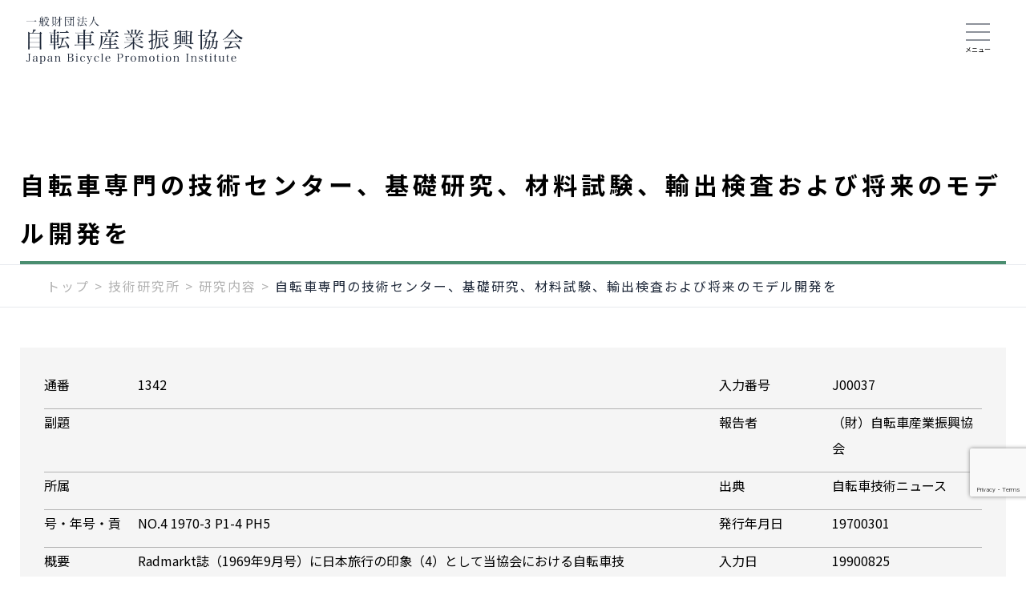

--- FILE ---
content_type: text/html; charset=UTF-8
request_url: https://jbpi.or.jp/giken_post/tech/23561/
body_size: 12578
content:
<!DOCTYPE html>
<html lang="ja">

<head>
  <meta charset="UTF-8">
  <meta name="viewport" content="width=device-width, initial-scale=1.0">
  <meta name="format-detection" content="telephone=no">
  <meta http-equiv="X-UA-Compatible" content="ie=edge">
  <link rel="preconnect" href="https://fonts.googleapis.com">
  <link rel="preconnect" href="https://fonts.gstatic.com" crossorigin>
  <link href="https://fonts.googleapis.com/css2?family=Noto+Sans+JP:wght@300;400;500;700;900&display=swap" rel="stylesheet">
  <title>自転車専門の技術センター、基礎研究、材料試験、輸出検査および将来のモデル開発を &#8211; 自転車産業振興協会</title>
<meta name='robots' content='max-image-preview:large' />
<meta name="dlm-version" content="4.7.72"><link rel='dns-prefetch' href='//www.google.com' />
<link rel="alternate" type="application/rss+xml" title="自転車産業振興協会 &raquo; フィード" href="https://jbpi.or.jp/feed/" />
<link rel="alternate" type="application/rss+xml" title="自転車産業振興協会 &raquo; コメントフィード" href="https://jbpi.or.jp/comments/feed/" />
<link rel="alternate" title="oEmbed (JSON)" type="application/json+oembed" href="https://jbpi.or.jp/wp-json/oembed/1.0/embed?url=https%3A%2F%2Fjbpi.or.jp%2Fgiken_post%2Ftech%2F23561%2F" />
<link rel="alternate" title="oEmbed (XML)" type="text/xml+oembed" href="https://jbpi.or.jp/wp-json/oembed/1.0/embed?url=https%3A%2F%2Fjbpi.or.jp%2Fgiken_post%2Ftech%2F23561%2F&#038;format=xml" />
<style id='wp-img-auto-sizes-contain-inline-css' type='text/css'>
img:is([sizes=auto i],[sizes^="auto," i]){contain-intrinsic-size:3000px 1500px}
/*# sourceURL=wp-img-auto-sizes-contain-inline-css */
</style>
<style id='wp-emoji-styles-inline-css' type='text/css'>

	img.wp-smiley, img.emoji {
		display: inline !important;
		border: none !important;
		box-shadow: none !important;
		height: 1em !important;
		width: 1em !important;
		margin: 0 0.07em !important;
		vertical-align: -0.1em !important;
		background: none !important;
		padding: 0 !important;
	}
/*# sourceURL=wp-emoji-styles-inline-css */
</style>
<style id='wp-block-library-inline-css' type='text/css'>
:root{--wp-block-synced-color:#7a00df;--wp-block-synced-color--rgb:122,0,223;--wp-bound-block-color:var(--wp-block-synced-color);--wp-editor-canvas-background:#ddd;--wp-admin-theme-color:#007cba;--wp-admin-theme-color--rgb:0,124,186;--wp-admin-theme-color-darker-10:#006ba1;--wp-admin-theme-color-darker-10--rgb:0,107,160.5;--wp-admin-theme-color-darker-20:#005a87;--wp-admin-theme-color-darker-20--rgb:0,90,135;--wp-admin-border-width-focus:2px}@media (min-resolution:192dpi){:root{--wp-admin-border-width-focus:1.5px}}.wp-element-button{cursor:pointer}:root .has-very-light-gray-background-color{background-color:#eee}:root .has-very-dark-gray-background-color{background-color:#313131}:root .has-very-light-gray-color{color:#eee}:root .has-very-dark-gray-color{color:#313131}:root .has-vivid-green-cyan-to-vivid-cyan-blue-gradient-background{background:linear-gradient(135deg,#00d084,#0693e3)}:root .has-purple-crush-gradient-background{background:linear-gradient(135deg,#34e2e4,#4721fb 50%,#ab1dfe)}:root .has-hazy-dawn-gradient-background{background:linear-gradient(135deg,#faaca8,#dad0ec)}:root .has-subdued-olive-gradient-background{background:linear-gradient(135deg,#fafae1,#67a671)}:root .has-atomic-cream-gradient-background{background:linear-gradient(135deg,#fdd79a,#004a59)}:root .has-nightshade-gradient-background{background:linear-gradient(135deg,#330968,#31cdcf)}:root .has-midnight-gradient-background{background:linear-gradient(135deg,#020381,#2874fc)}:root{--wp--preset--font-size--normal:16px;--wp--preset--font-size--huge:42px}.has-regular-font-size{font-size:1em}.has-larger-font-size{font-size:2.625em}.has-normal-font-size{font-size:var(--wp--preset--font-size--normal)}.has-huge-font-size{font-size:var(--wp--preset--font-size--huge)}.has-text-align-center{text-align:center}.has-text-align-left{text-align:left}.has-text-align-right{text-align:right}.has-fit-text{white-space:nowrap!important}#end-resizable-editor-section{display:none}.aligncenter{clear:both}.items-justified-left{justify-content:flex-start}.items-justified-center{justify-content:center}.items-justified-right{justify-content:flex-end}.items-justified-space-between{justify-content:space-between}.screen-reader-text{border:0;clip-path:inset(50%);height:1px;margin:-1px;overflow:hidden;padding:0;position:absolute;width:1px;word-wrap:normal!important}.screen-reader-text:focus{background-color:#ddd;clip-path:none;color:#444;display:block;font-size:1em;height:auto;left:5px;line-height:normal;padding:15px 23px 14px;text-decoration:none;top:5px;width:auto;z-index:100000}html :where(.has-border-color){border-style:solid}html :where([style*=border-top-color]){border-top-style:solid}html :where([style*=border-right-color]){border-right-style:solid}html :where([style*=border-bottom-color]){border-bottom-style:solid}html :where([style*=border-left-color]){border-left-style:solid}html :where([style*=border-width]){border-style:solid}html :where([style*=border-top-width]){border-top-style:solid}html :where([style*=border-right-width]){border-right-style:solid}html :where([style*=border-bottom-width]){border-bottom-style:solid}html :where([style*=border-left-width]){border-left-style:solid}html :where(img[class*=wp-image-]){height:auto;max-width:100%}:where(figure){margin:0 0 1em}html :where(.is-position-sticky){--wp-admin--admin-bar--position-offset:var(--wp-admin--admin-bar--height,0px)}@media screen and (max-width:600px){html :where(.is-position-sticky){--wp-admin--admin-bar--position-offset:0px}}

/*# sourceURL=wp-block-library-inline-css */
</style><style id='global-styles-inline-css' type='text/css'>
:root{--wp--preset--aspect-ratio--square: 1;--wp--preset--aspect-ratio--4-3: 4/3;--wp--preset--aspect-ratio--3-4: 3/4;--wp--preset--aspect-ratio--3-2: 3/2;--wp--preset--aspect-ratio--2-3: 2/3;--wp--preset--aspect-ratio--16-9: 16/9;--wp--preset--aspect-ratio--9-16: 9/16;--wp--preset--color--black: #000000;--wp--preset--color--cyan-bluish-gray: #abb8c3;--wp--preset--color--white: #ffffff;--wp--preset--color--pale-pink: #f78da7;--wp--preset--color--vivid-red: #cf2e2e;--wp--preset--color--luminous-vivid-orange: #ff6900;--wp--preset--color--luminous-vivid-amber: #fcb900;--wp--preset--color--light-green-cyan: #7bdcb5;--wp--preset--color--vivid-green-cyan: #00d084;--wp--preset--color--pale-cyan-blue: #8ed1fc;--wp--preset--color--vivid-cyan-blue: #0693e3;--wp--preset--color--vivid-purple: #9b51e0;--wp--preset--gradient--vivid-cyan-blue-to-vivid-purple: linear-gradient(135deg,rgb(6,147,227) 0%,rgb(155,81,224) 100%);--wp--preset--gradient--light-green-cyan-to-vivid-green-cyan: linear-gradient(135deg,rgb(122,220,180) 0%,rgb(0,208,130) 100%);--wp--preset--gradient--luminous-vivid-amber-to-luminous-vivid-orange: linear-gradient(135deg,rgb(252,185,0) 0%,rgb(255,105,0) 100%);--wp--preset--gradient--luminous-vivid-orange-to-vivid-red: linear-gradient(135deg,rgb(255,105,0) 0%,rgb(207,46,46) 100%);--wp--preset--gradient--very-light-gray-to-cyan-bluish-gray: linear-gradient(135deg,rgb(238,238,238) 0%,rgb(169,184,195) 100%);--wp--preset--gradient--cool-to-warm-spectrum: linear-gradient(135deg,rgb(74,234,220) 0%,rgb(151,120,209) 20%,rgb(207,42,186) 40%,rgb(238,44,130) 60%,rgb(251,105,98) 80%,rgb(254,248,76) 100%);--wp--preset--gradient--blush-light-purple: linear-gradient(135deg,rgb(255,206,236) 0%,rgb(152,150,240) 100%);--wp--preset--gradient--blush-bordeaux: linear-gradient(135deg,rgb(254,205,165) 0%,rgb(254,45,45) 50%,rgb(107,0,62) 100%);--wp--preset--gradient--luminous-dusk: linear-gradient(135deg,rgb(255,203,112) 0%,rgb(199,81,192) 50%,rgb(65,88,208) 100%);--wp--preset--gradient--pale-ocean: linear-gradient(135deg,rgb(255,245,203) 0%,rgb(182,227,212) 50%,rgb(51,167,181) 100%);--wp--preset--gradient--electric-grass: linear-gradient(135deg,rgb(202,248,128) 0%,rgb(113,206,126) 100%);--wp--preset--gradient--midnight: linear-gradient(135deg,rgb(2,3,129) 0%,rgb(40,116,252) 100%);--wp--preset--font-size--small: 13px;--wp--preset--font-size--medium: 20px;--wp--preset--font-size--large: 36px;--wp--preset--font-size--x-large: 42px;--wp--preset--spacing--20: 0.44rem;--wp--preset--spacing--30: 0.67rem;--wp--preset--spacing--40: 1rem;--wp--preset--spacing--50: 1.5rem;--wp--preset--spacing--60: 2.25rem;--wp--preset--spacing--70: 3.38rem;--wp--preset--spacing--80: 5.06rem;--wp--preset--shadow--natural: 6px 6px 9px rgba(0, 0, 0, 0.2);--wp--preset--shadow--deep: 12px 12px 50px rgba(0, 0, 0, 0.4);--wp--preset--shadow--sharp: 6px 6px 0px rgba(0, 0, 0, 0.2);--wp--preset--shadow--outlined: 6px 6px 0px -3px rgb(255, 255, 255), 6px 6px rgb(0, 0, 0);--wp--preset--shadow--crisp: 6px 6px 0px rgb(0, 0, 0);}:where(.is-layout-flex){gap: 0.5em;}:where(.is-layout-grid){gap: 0.5em;}body .is-layout-flex{display: flex;}.is-layout-flex{flex-wrap: wrap;align-items: center;}.is-layout-flex > :is(*, div){margin: 0;}body .is-layout-grid{display: grid;}.is-layout-grid > :is(*, div){margin: 0;}:where(.wp-block-columns.is-layout-flex){gap: 2em;}:where(.wp-block-columns.is-layout-grid){gap: 2em;}:where(.wp-block-post-template.is-layout-flex){gap: 1.25em;}:where(.wp-block-post-template.is-layout-grid){gap: 1.25em;}.has-black-color{color: var(--wp--preset--color--black) !important;}.has-cyan-bluish-gray-color{color: var(--wp--preset--color--cyan-bluish-gray) !important;}.has-white-color{color: var(--wp--preset--color--white) !important;}.has-pale-pink-color{color: var(--wp--preset--color--pale-pink) !important;}.has-vivid-red-color{color: var(--wp--preset--color--vivid-red) !important;}.has-luminous-vivid-orange-color{color: var(--wp--preset--color--luminous-vivid-orange) !important;}.has-luminous-vivid-amber-color{color: var(--wp--preset--color--luminous-vivid-amber) !important;}.has-light-green-cyan-color{color: var(--wp--preset--color--light-green-cyan) !important;}.has-vivid-green-cyan-color{color: var(--wp--preset--color--vivid-green-cyan) !important;}.has-pale-cyan-blue-color{color: var(--wp--preset--color--pale-cyan-blue) !important;}.has-vivid-cyan-blue-color{color: var(--wp--preset--color--vivid-cyan-blue) !important;}.has-vivid-purple-color{color: var(--wp--preset--color--vivid-purple) !important;}.has-black-background-color{background-color: var(--wp--preset--color--black) !important;}.has-cyan-bluish-gray-background-color{background-color: var(--wp--preset--color--cyan-bluish-gray) !important;}.has-white-background-color{background-color: var(--wp--preset--color--white) !important;}.has-pale-pink-background-color{background-color: var(--wp--preset--color--pale-pink) !important;}.has-vivid-red-background-color{background-color: var(--wp--preset--color--vivid-red) !important;}.has-luminous-vivid-orange-background-color{background-color: var(--wp--preset--color--luminous-vivid-orange) !important;}.has-luminous-vivid-amber-background-color{background-color: var(--wp--preset--color--luminous-vivid-amber) !important;}.has-light-green-cyan-background-color{background-color: var(--wp--preset--color--light-green-cyan) !important;}.has-vivid-green-cyan-background-color{background-color: var(--wp--preset--color--vivid-green-cyan) !important;}.has-pale-cyan-blue-background-color{background-color: var(--wp--preset--color--pale-cyan-blue) !important;}.has-vivid-cyan-blue-background-color{background-color: var(--wp--preset--color--vivid-cyan-blue) !important;}.has-vivid-purple-background-color{background-color: var(--wp--preset--color--vivid-purple) !important;}.has-black-border-color{border-color: var(--wp--preset--color--black) !important;}.has-cyan-bluish-gray-border-color{border-color: var(--wp--preset--color--cyan-bluish-gray) !important;}.has-white-border-color{border-color: var(--wp--preset--color--white) !important;}.has-pale-pink-border-color{border-color: var(--wp--preset--color--pale-pink) !important;}.has-vivid-red-border-color{border-color: var(--wp--preset--color--vivid-red) !important;}.has-luminous-vivid-orange-border-color{border-color: var(--wp--preset--color--luminous-vivid-orange) !important;}.has-luminous-vivid-amber-border-color{border-color: var(--wp--preset--color--luminous-vivid-amber) !important;}.has-light-green-cyan-border-color{border-color: var(--wp--preset--color--light-green-cyan) !important;}.has-vivid-green-cyan-border-color{border-color: var(--wp--preset--color--vivid-green-cyan) !important;}.has-pale-cyan-blue-border-color{border-color: var(--wp--preset--color--pale-cyan-blue) !important;}.has-vivid-cyan-blue-border-color{border-color: var(--wp--preset--color--vivid-cyan-blue) !important;}.has-vivid-purple-border-color{border-color: var(--wp--preset--color--vivid-purple) !important;}.has-vivid-cyan-blue-to-vivid-purple-gradient-background{background: var(--wp--preset--gradient--vivid-cyan-blue-to-vivid-purple) !important;}.has-light-green-cyan-to-vivid-green-cyan-gradient-background{background: var(--wp--preset--gradient--light-green-cyan-to-vivid-green-cyan) !important;}.has-luminous-vivid-amber-to-luminous-vivid-orange-gradient-background{background: var(--wp--preset--gradient--luminous-vivid-amber-to-luminous-vivid-orange) !important;}.has-luminous-vivid-orange-to-vivid-red-gradient-background{background: var(--wp--preset--gradient--luminous-vivid-orange-to-vivid-red) !important;}.has-very-light-gray-to-cyan-bluish-gray-gradient-background{background: var(--wp--preset--gradient--very-light-gray-to-cyan-bluish-gray) !important;}.has-cool-to-warm-spectrum-gradient-background{background: var(--wp--preset--gradient--cool-to-warm-spectrum) !important;}.has-blush-light-purple-gradient-background{background: var(--wp--preset--gradient--blush-light-purple) !important;}.has-blush-bordeaux-gradient-background{background: var(--wp--preset--gradient--blush-bordeaux) !important;}.has-luminous-dusk-gradient-background{background: var(--wp--preset--gradient--luminous-dusk) !important;}.has-pale-ocean-gradient-background{background: var(--wp--preset--gradient--pale-ocean) !important;}.has-electric-grass-gradient-background{background: var(--wp--preset--gradient--electric-grass) !important;}.has-midnight-gradient-background{background: var(--wp--preset--gradient--midnight) !important;}.has-small-font-size{font-size: var(--wp--preset--font-size--small) !important;}.has-medium-font-size{font-size: var(--wp--preset--font-size--medium) !important;}.has-large-font-size{font-size: var(--wp--preset--font-size--large) !important;}.has-x-large-font-size{font-size: var(--wp--preset--font-size--x-large) !important;}
/*# sourceURL=global-styles-inline-css */
</style>

<style id='classic-theme-styles-inline-css' type='text/css'>
/*! This file is auto-generated */
.wp-block-button__link{color:#fff;background-color:#32373c;border-radius:9999px;box-shadow:none;text-decoration:none;padding:calc(.667em + 2px) calc(1.333em + 2px);font-size:1.125em}.wp-block-file__button{background:#32373c;color:#fff;text-decoration:none}
/*# sourceURL=/wp-includes/css/classic-themes.min.css */
</style>
<link rel='stylesheet' id='contact-form-7-css' href='https://jbpi.or.jp/wp-content/plugins/contact-form-7/includes/css/styles.css?ver=5.6.4' type='text/css' media='all' />
<link rel='stylesheet' id='cf7msm_styles-css' href='https://jbpi.or.jp/wp-content/plugins/contact-form-7-multi-step-module/resources/cf7msm.css?ver=4.1.92' type='text/css' media='all' />
<link rel='stylesheet' id='search-filter-plugin-styles-css' href='https://jbpi.or.jp/wp-content/plugins/search-filter-pro/public/assets/css/search-filter.min.css?ver=2.5.13' type='text/css' media='all' />
<link rel='stylesheet' id='my-css' href='https://jbpi.or.jp/wp-content/themes/jbpi/assets/css/common.css?v=20240502&#038;ver=1.0.1' type='text/css' media='all' />
<link rel='stylesheet' id='reset-css' href='https://jbpi.or.jp/wp-content/themes/jbpi/assets/css/reset.css?ver=1.0.1' type='text/css' media='all' />
<link rel='stylesheet' id='scroll-css' href='https://jbpi.or.jp/wp-content/themes/jbpi/assets/css/scroll-hint.css?ver=1.0.1' type='text/css' media='all' />
<link rel='stylesheet' id='giken-css' href='https://jbpi.or.jp/wp-content/themes/jbpi/assets/css/giken.css?ver=1.0.1' type='text/css' media='all' />
<link rel='stylesheet' id='sbm-css' href='https://jbpi.or.jp/wp-content/themes/jbpi/assets/css/sbm.css?ver=1.0.1' type='text/css' media='all' />
<link rel='stylesheet' id='business-css' href='https://jbpi.or.jp/wp-content/themes/jbpi/assets/css/business.css?ver=1.0.1' type='text/css' media='all' />
<link rel='stylesheet' id='other-css' href='https://jbpi.or.jp/wp-content/themes/jbpi/assets/css/other.css?ver=1.0.1' type='text/css' media='all' />
<script type="text/javascript" src="https://jbpi.or.jp/wp-includes/js/jquery/jquery.min.js?ver=3.7.1" id="jquery-core-js"></script>
<script type="text/javascript" src="https://jbpi.or.jp/wp-includes/js/jquery/jquery-migrate.min.js?ver=3.4.1" id="jquery-migrate-js"></script>
<script type="text/javascript" id="search-filter-plugin-build-js-extra">
/* <![CDATA[ */
var SF_LDATA = {"ajax_url":"https://jbpi.or.jp/wp-admin/admin-ajax.php","home_url":"https://jbpi.or.jp/","extensions":[]};
//# sourceURL=search-filter-plugin-build-js-extra
/* ]]> */
</script>
<script type="text/javascript" src="https://jbpi.or.jp/wp-content/plugins/search-filter-pro/public/assets/js/search-filter-build.min.js?ver=2.5.13" id="search-filter-plugin-build-js"></script>
<script type="text/javascript" src="https://jbpi.or.jp/wp-content/plugins/search-filter-pro/public/assets/js/chosen.jquery.min.js?ver=2.5.13" id="search-filter-plugin-chosen-js"></script>
<link rel="https://api.w.org/" href="https://jbpi.or.jp/wp-json/" /><link rel="alternate" title="JSON" type="application/json" href="https://jbpi.or.jp/wp-json/wp/v2/giken_post/23561" /><link rel="EditURI" type="application/rsd+xml" title="RSD" href="https://jbpi.or.jp/xmlrpc.php?rsd" />
<meta name="generator" content="WordPress 6.9" />
<link rel="canonical" href="https://jbpi.or.jp/giken_post/tech/23561/" />
<link rel='shortlink' href='https://jbpi.or.jp/?p=23561' />
<link rel="icon" href="https://jbpi.or.jp/wp-content/uploads/2023/02/cropped-favicon-32x32.png" sizes="32x32" />
<link rel="icon" href="https://jbpi.or.jp/wp-content/uploads/2023/02/cropped-favicon-192x192.png" sizes="192x192" />
<link rel="apple-touch-icon" href="https://jbpi.or.jp/wp-content/uploads/2023/02/cropped-favicon-180x180.png" />
<meta name="msapplication-TileImage" content="https://jbpi.or.jp/wp-content/uploads/2023/02/cropped-favicon-270x270.png" />
  <!-- Google tag (gtag.js) -->
<script async src="https://www.googletagmanager.com/gtag/js?id=G-K3TQ23G4Y0"></script>
<script>
  window.dataLayer = window.dataLayer || [];
  function gtag(){dataLayer.push(arguments);}
  gtag('js', new Date());

  gtag('config', 'G-K3TQ23G4Y0');
</script><link rel='stylesheet' id='dlm-frontend-css' href='https://jbpi.or.jp/wp-content/plugins/download-monitor/assets/css/frontend.min.css?ver=4.7.72' type='text/css' media='all' />
</head>

<body class="wp-singular giken_post-template-default single single-giken_post postid-23561 wp-theme-jbpi">
    <div class="l-overlay js-overlay"></div>
  <header class="header">
  <h1 class="header-logo">
    <a href="https://jbpi.or.jp/"><img src="https://jbpi.or.jp/wp-content/themes/jbpi/assets/images/common/logo.png" alt="自転車産業振興協会"></a>
  </h1>
  <div class="header-logo__jbs">
    <a href="https://www.japanbikeshow.jp/" target="_blank" rel="noopener noreferrer"><img src="https://jbpi.or.jp/wp-content/themes/jbpi/assets/images/common/logo-japanbikeshow.svg" alt="Japan Bike Show"></a>
  </div>
  <div class="global-menu-pc">
    <ul class="l-gnav__list">

      <!-- 協会案内 -->
      <li class="l-gnav__item js-gnav-dropdown">
        <a href="https://jbpi.or.jp/guidance" class="l-gnav__link"><span>協会案内</span></a>
        <div class="l-gnav-menu">
          <div id="guidance" class="l-gnav-menu__inner">
            <div class="modal--giken" id="modalTop">
              <div class="modal-content">
                <ul class="modal-detail">
                  <li>
                    <ul class="modal-child-list">
                      <li class="modal-child"><a href="https://jbpi.or.jp/guidance/history" class="modal-link">協会の歴史</a></li>
                      <li id="guidance_1" class="modal-child"><a href="https://jbpi.or.jp/guidance/#anker_1" class="modal-link">事業活動</a></li>
                      <li id="guidance_2" class="modal-child"><a href="https://jbpi.or.jp/guidance/#anker_2" class="modal-link">目的</a></li>
                      <li id="guidance_3" class="modal-child"><a href="https://jbpi.or.jp/guidance/#anker_3" class="modal-link">公開資料</a></li>
                      <li id="guidance_4" class="modal-child"><a href="https://jbpi.or.jp/guidance/#anker_4" class="modal-link">機構図</a></li>
                      <li id="guidance_5" class="modal-child"><a href="https://jbpi.or.jp/guidance/#anker_5" class="modal-link">アクセス</a></li>
                    </ul>
                  </li>
                </ul>
              </div>
            </div>
          <div class="l-gnav-menu__close">
  <div class="modal-close js-gnav-menu-close">
    <span></span>
  </div>
</div>        </div>
      </li>

      <!-- 技術研究所 -->
      <li class="l-gnav__item js-gnav-dropdown">
        <a href="https://jbpi.or.jp/giken" class="l-gnav__link"><span>技術研究所</span></a>
        <div class="l-gnav-menu">
          <div class="l-gnav-menu__inner">
            <div class="modal--giken" id="modalGiken">
              <div class="modal-content">
                <ul class="modal-detail">
                  <li>
                    <div class="modal-parent"><a href="https://jbpi.or.jp/giken/tech" class="modal-link">研究内容</a></div>
                    <ul class="modal-child-list">
                      <li class="modal-child"><a href="https://jbpi.or.jp/giken/tech/all" class="modal-link">技術資料情報</a></li>
                      <li class="modal-child"><a href="https://jbpi.or.jp/giken/tech/latest" class="modal-link">最新の研究テーマ</a></li>
                      <li class="modal-child"><a href="https://jbpi.or.jp/giken/tech/recent" class="modal-link">近年実施の研究テーマ</a></li>
                    </ul>
                  </li>
                  <li>
                    <div class="modal-parent"><a href="https://jbpi.or.jp/giken/exam" class="modal-link">試験・検査</a></div>
                    <ul class="modal-child-list">
                      <li class="modal-child"><a href="https://jbpi.or.jp/giken/exam/" class="modal-link">試験・検査の概要</a></li>
                      <li class="modal-child"><a href="https://jbpi.or.jp/giken/exam/list" class="modal-link">試験・検査一覧</a></li>
                      <li class="modal-child"><a href="https://jbpi.or.jp/giken/form" class="modal-link">受託試験を初めてお申込みの方</a></li>
                    </ul>
                  </li>
                  <li>
                    <div class="modal-parent"><a href="https://jbpi.or.jp/giken/std" class="modal-link">規格の動向</a></div>
                    <ul class="modal-child-list">
                      <li class="modal-child"><a href="https://jbpi.or.jp/giken/std/iso" class="modal-link">ISOの現状</a></li>
                      <li class="modal-child"><a href="https://jbpi.or.jp/giken/std/jis" class="modal-link">JISの現状</a></li>
                    </ul>
                  </li>
                  <li>
                    <div class="modal-parent"><a href="https://jbpi.or.jp/giken/pro" class="modal-link">製品関連情報</a></div>
                    <ul class="modal-child-list">
                      <li class="modal-child"><a href="https://jbpi.or.jp/giken/pro/shakoku" class="modal-link">社告・リコール情報</a></li>
                      <li class="modal-child"><a href="https://jbpi.or.jp/giken/pro/product" class="modal-link">自転車製品関連情報等</a></li>
                      <li class="modal-child"><a href="https://jbpi.or.jp/giken/pro/accident" class="modal-link">重大製品事故情報</a></li>
                    </ul>
                  </li>
                </ul>
              </div>
            </div>

          </div>
          <div class="l-gnav-menu__close">
  <div class="modal-close js-gnav-menu-close">
    <span></span>
  </div>
</div>        </div>
      </li>

      <li class="l-gnav__item l-gnav__palace">
        <a href="https://jbpi.or.jp/guidance/palace/" class="l-gnav__link"><span>パレスサイクリング</span></a>
      </li>

      <!-- SBM -->
      <li class="l-gnav__item js-gnav-dropdown">
        <a href="https://jbpi.or.jp/sbm" class="l-gnav__link"><span>SBM</span></a>
        <div class="l-gnav-menu">
          <div class="l-gnav-menu__inner">
            <div class="modal--giken" id="modalSbm">
              <div class="modal-content">
                <ul class="modal-detail">
                  <li>
                    <div class="modal-parent"><a href="https://jbpi.or.jp/sbm/certificate" class="modal-link">スポーツ自転車整備士検定</a></div>
                    <ul class="modal-child-list">
                      <li class="modal-child"><a href="https://jbpi.or.jp/sbm/certificate#grade2" class="modal-link">２級検定</a></li>
                      <li class="modal-child"><a href="https://jbpi.or.jp/sbm/certificate#grade1" class="modal-link">１級検定</a></li>
                      <li class="modal-child"><a href="https://jbpi.or.jp/sbm/mechanic" class="modal-link">1級スポーツ自転車整備士合格者一覧</a></li>
                    </ul>
                  </li>
                  <li>
                    <div class="modal-parent"><a href="https://jbpi.or.jp/sbm/course" class="modal-link">スポーツ自転車整備士養成講座</a></div>
                    <ul class="modal-child-list">
                      <li class="modal-child"><a href="https://jbpi.or.jp/sbm/course#grade2" class="modal-link">２級講座</a></li>
                      <li class="modal-child"><a href="https://jbpi.or.jp/sbm/course#grade1" class="modal-link">１級講座</a></li>
                    </ul>
                  </li>
                  <li>
                    <div class="modal-parent"><a href="https://jbpi.or.jp/sbm#top-SBMplace" class="modal-link">SBM+(プラス)</a></div>
                    <ul class="modal-child-list">
                      <li class="modal-child"><a href="https://jbpi.or.jp/sbm/assist" class="modal-link">電動アシスト自転車整備士検定</a></li>
                      <li class="modal-child"><a href="https://jbpi.or.jp/sbm/skillup" class="modal-link">スキルアップ講座</a></li>
                    </ul>
                  </li>
                  <li>
                    <div class="modal-parent">認定制度</div>
                    <ul class="modal-child-list">
                      <li class="modal-child"><a href="https://jbpi.or.jp/sbm/instructor" class="modal-link">認定講師一覧</a></li>
                      <li class="modal-child"><a href="https://jbpi.or.jp/sbm/school" class="modal-link">認定校一覧</a></li>
                    </ul>
                  </li>
                </ul>

              </div>
            </div>
          </div>
          <div class="l-gnav-menu__close">
  <div class="modal-close js-gnav-menu-close">
    <span></span>
  </div>
</div>        </div>
      </li>

      <!-- Japan Bike Show -->
      <li class="l-gnav__item l-gnav__jbs">
        <a href="https://www.japanbikeshow.jp/" class="l-gnav__link" target="_blank" rel="noopener noreferrer"><span>Japan <br>Bike Show</span></a>
      </li>


      <!-- 各種事業 -->
      <li class="l-gnav__item js-gnav-dropdown">
        <a href="https://jbpi.or.jp/business" class="l-gnav__link"><span>各種事業</span></a>
        <div class="l-gnav-menu">
          <div class="l-gnav-menu__inner">

            <div class="c-section">
              <div class="u-mb-s">
              </div>
            </div>

            <div class="modal--giken" id="modalBusiness">
              <div class="modal-content">
                <ul class="modal-tree">
                  <li class="modal-tree-top">
                    <div class="modal-parent"><a href="https://jbpi.or.jp/business/statistics" class="modal-link">自転車の統計</a></div>
                    <ul class="modal-child-list">
                      <li class="modal-tree-title">生産・輸出入・販売</li>
                      <li class="modal-child"><a href="https://jbpi.or.jp/business/statistics/production_dynamics/list" class="modal-link">生産動態・輸出入・販売</a></li>
                      <li class="modal-child"><a href="https://jbpi.or.jp/business/statistics/production_dynamics/data" class="modal-link">国内向生産・輸入</a></li>
                      <li class="modal-child"><a href="https://jbpi.or.jp/business/statistics/production_dynamics/situation" class="modal-link">生産・輸出入状況</a></li>
                    </ul>
                  </li>
                  <li class="modal-tree-item">
                    <ul class="modal-child-list">
                      <li class="modal-tree-title">生産</li>
                      <li class="modal-child"><a href="https://jbpi.or.jp/business/statistics/production/meti" class="modal-link">生産動態</a></li>
                      <li class="modal-child"><a href="https://jbpi.or.jp/business/statistics/production/electric" class="modal-link">電動アシスト車生産動態</a></li>
                    </ul>
                  </li>
                  <li class="modal-tree-item">
                    <ul class="modal-child-list">
                      <li class="modal-tree-title">輸出</li>
                      <li class="modal-child"><a href="https://jbpi.or.jp/business/statistics/export/month-export" class="modal-link">輸出実績比較表（月別）</a></li>
                      <li class="modal-child"><a href="https://jbpi.or.jp/business/statistics/export/country-export" class="modal-link">輸出実績表（国別）</a></li>
                    </ul>
                  </li>
                  <li class="modal-tree-item">
                    <ul class="modal-child-list">
                      <li class="modal-tree-title">輸入</li>
                      <li class="modal-child"><a href="https://jbpi.or.jp/business/statistics/import/month-import" class="modal-link">輸入実績比較表（月別）</a></li>
                      <li class="modal-child"><a href="https://jbpi.or.jp/business/statistics/import/country-import" class="modal-link">輸入実績表（国別）</a></li>
                      <li class="modal-child"><a href="https://jbpi.or.jp/business/statistics/import/division" class="modal-link">輸入実績表（車種区分）</a></li>
                    </ul>
                  </li>
                  <li class="modal-tree-item">
                    <ul class="modal-child-list">
                      <li class="modal-tree-title">販売</li>
                      <li class="modal-child"><a href="https://jbpi.or.jp/business/statistics/selling/survey" class="modal-link">POS販売統計(月報)</a></li>
                      <li class="modal-child"><a href="https://jbpi.or.jp/business/statistics/selling/trends" class="modal-link">POS販売統計(年間総括)</a></li>
                    </ul>
                  </li>
                </ul>

                <div class="modal-parent mt-2"><a href="https://jbpi.or.jp/business/report" class="modal-link">国内・海外レポート</a></div>
                <ul class="modal-report">
                  <li class="modal-tree-top">
                    <ul class="modal-child-list">
                      <li class="modal-tree-title">国内調査レポート</li>
                      <li class="modal-child"><a href="https://jbpi.or.jp/business/report/domestic/bicycle_statistics" class="modal-link">統計要覧</a></li>
                      <li class="modal-child"><a href="https://jbpi.or.jp/business/report/domestic/possession" class="modal-link">保有実態調査</a></li>
                      <li class="modal-child"><a href="https://jbpi.or.jp/business/report/domestic/rule" class="modal-link">交通ルールに関する意識調査</a></li>
                      <li class="modal-child"><a href="https://jbpi.or.jp/business/report/domestic/waste" class="modal-link">廃棄調査</a></li>
                      <li class="modal-child"><a href="https://jbpi.or.jp/business/report/domestic/domestic_report" class="modal-link">国内調査レポート</a></li>
                      <li class="modal-child"><a href="https://jbpi.or.jp/business/report/domestic/ohter_report" class="modal-link">その他レポート</a></li>
                    </ul>
                  </li>
                  <li class="modal-tree-top">
                    <ul class="modal-child-list">
                      <li class="modal-tree-title">海外調査レポート</li>
                      <li class="modal-child"><a href="https://jbpi.or.jp/business/report/foreign/europe-foreign" class="modal-link">欧州レポート</a></li>
                      <li class="modal-child"><a href="https://jbpi.or.jp/business/report/foreign/asia" class="modal-link">アジアレポート</a></li>
                      <li class="modal-child"><a href="https://jbpi.or.jp/business/report/foreign/usa" class="modal-link">米国レポート</a></li>
                      <li class="modal-child"><a href="https://jbpi.or.jp/business/report/foreign/europe" class="modal-link">欧州各国二輪車工業会年次翻訳レポート</a></li>
                    </ul>
                  </li>
                </ul>

                <div class="modal-parent mt-2"><a href="https://jbpi.or.jp/business/development" class="modal-link">新商品・新技術研究開発</a></div>
                <ul class="modal-child-list">
                  <li class="modal-child"><a href="https://jbpi.or.jp/business/development-report" class="modal-link">新商品・新技術研究開発実施報告書</a></li>
                </ul>
              </div>
            </div>

          </div>
          <div class="l-gnav-menu__close">
  <div class="modal-close js-gnav-menu-close">
    <span></span>
  </div>
</div>        </div>
      </li>

      <a class="global-menu-pc-online" href="https://bicycleholiday-st.com/" target="_blank">
        <li>
          ONLINE<br>STORE
        </li>
      </a>

    </ul>
  </div>

  <!-- スマホハンバーガーメニュー -->
  <div class="hamburger js-hamburger">
    <span class="line"></span>
    <span class="line"></span>
    <span class="line"></span>
    <span class="menu"></span>
  </div>
  <div class="global-menu-sp">
    <div class="modal-content">
      <div class="modal-top mt-0"><a href="https://jbpi.or.jp/" class="modal-link">TOP</a></div>
      <ul class="modal-detail">
        <li>
          <div class="modal-parent"><a href="https://jbpi.or.jp/giken" class="modal-link">技術研究所</a></div>
          <ul class="modal-child-list">
            <li class="modal-child"><a href="https://jbpi.or.jp/giken/tech" class="modal-link">研究内容</a></li>
            <li class="modal-child"><a href="https://jbpi.or.jp/giken/exam" class="modal-link">試験・検査</a></li>
            <li class="modal-child"><a href="https://jbpi.or.jp/giken/std" class="modal-link">規格の動向</a></li>
            <li class="modal-child"><a href="https://jbpi.or.jp/giken/pro" class="modal-link">製品関連情報</a></li>
          </ul>
        </li>
        <li>
          <div class="modal-parent"><a href="https://jbpi.or.jp/guidance/palace/" class="modal-link">パレスサイクリング</a></div>
        </li>
        <li>
          <div class="modal-parent"><a href="https://jbpi.or.jp/sbm" class="modal-link">SBM（スポーツバイクメカニック）</a></div>
          <ul class="modal-child-list">
            <li class="modal-child"><a href="https://jbpi.or.jp/sbm/course" class="modal-link">講座の概要</a></li>
            <li class="modal-child"><a href="https://jbpi.or.jp/sbm/course/list" class="modal-link">募集中講座一覧</a></li>
            <li class="modal-child"><a href="https://jbpi.or.jp/sbm/certificate" class="modal-link">検定の概要</a></li>
            <li class="modal-child"><a href="https://jbpi.or.jp/sbm/certificate/list" class="modal-link">募集中検定一覧</a></li>
          </ul>
        </li>
        <li>
          <div class="modal-parent"><a href="https://jbpi.or.jp/business" class="modal-link">各種事業</a></div>
          <ul class="modal-child-list">
            <li class="modal-child"><a href="https://jbpi.or.jp/business/statistics" class="modal-link">自転車の統計</a></li>
            <li class="modal-child"><a href="https://jbpi.or.jp/business/report" class="modal-link">国内・海外レポート</a></li>
            <li class="modal-child"><a href="https://jbpi.or.jp/business/development" class="modal-link">新商品・新技術研究開発</a></li>
          </ul>
        </li>
        <li>
          <div class="modal-parent"><a href="https://jbpi.or.jp/guidance" class="modal-link">協会案内</a></div>
          <ul class="modal-child-list">
            <li class="modal-child"><a href="https://jbpi.or.jp/guidance/history" class="modal-link">協会の歴史</a></li>
          </ul>
        </li>
        <li class="modal-flex">
          <div class="modal-parent"><a href="https://jbpi.or.jp/news-list" class="modal-link">お知らせ</a></div>
          <div class="modal-parent"><a href="https://jbpi.or.jp/topics" class="modal-link">トピックス</a></div>
        </li>
        <li class="modal-flex">
          <div class="modal-parent"><a href="https://jbpi.or.jp/faq" class="modal-link">よくある質問</a></div>
          <div class="modal-parent"><a href="https://jbpi.or.jp/contact" class="modal-link">お問い合わせ</a></div>
        </li>
        <li>
          <div class="modal-parent"><a href="https://jbpi.or.jp/privacy" class="modal-link">個人情報基本方針</a></div>
        </li>
        <li>
          <div class="modal-parent"><a href="https://jbpi.or.jp/tokushou" class="modal-link">特定商取引法に基づく表記</a></div>
        </li>
        <div class="modal-onlinestore">
          <a href="https://bicycleholiday-st.com/" target="_blank">
            <img src="https://jbpi.or.jp/wp-content/themes/jbpi/assets/images/common/onlinestore-banner.png" alt="">
          </a>
        </div>
      </ul>
      <div class="modal-close"><a href=""></a></div>
    </div>
  </div>

</header>

<main class="giken giken-single content">
  <div class="page-header inner">
	<h2 class="page-title">
		自転車専門の技術センター、基礎研究、材料試験、輸出検査および将来のモデル開発を</h2>
</div>
	<!-- breadcrumb -->
	<div class="breadcrumb">
		<!-- Breadcrumb NavXT 7.1.0 -->
<span property="itemListElement" typeof="ListItem"><a property="item" typeof="WebPage" title="Go to 自転車産業振興協会." href="https://jbpi.or.jp" class="home" ><span property="name">トップ</span></a><meta property="position" content="1"></span> &gt; <a title="技術研究所へ移動" href="https://jbpi.or.jp//giken" class="archive post-giken_post-archive">技術研究所</a> &gt; <a title="研究内容へ移動" href="https://jbpi.or.jp//giken/tech/" class="taxonomy giken_cat">研究内容</a> &gt; <span property="itemListElement" typeof="ListItem"><span property="name" class="post post-giken_post current-item">自転車専門の技術センター、基礎研究、材料試験、輸出検査および将来のモデル開発を</span><meta property="url" content="https://jbpi.or.jp/giken_post/tech/23561/"><meta property="position" content="4"></span>	</div><!-- /breadcrumb -->

        <div class="inner">
        <div class="giken-data giken-list-data">
          <dl class="giken-data-row">
            <dt class="colum-1">通番</dt>
            <dd class="colum-2">1342</dd>
            <dt class="colum-3">入力番号</dt>
            <dd class="colum-4">J00037</dd>
          </dl>
          <dl class="giken-data-row">
            <dt class="colum-1">副題</dt>
            <dd class="colum-2"></dd>
            <dt class="colum-3">報告者</dt>
            <dd class="colum-4">（財）自転車産業振興協会</dd>
          </dl>
          <dl class="giken-data-row">
            <dt class="colum-1">所属</dt>
            <dd class="colum-2"></dd>
            <dt class="colum-3">出典</dt>
            <dd class="colum-4">自転車技術ニュース</dd>
          </dl>
          <dl class="giken-data-row">
            <dt class="colum-1">号・年号・貢</dt>
            <dd class="colum-2">NO.4 1970-3 P1-4 PH5</dd>
            <dt class="colum-3">発行年月日</dt>
            <dd class="colum-4">19700301</dd>
          </dl>
          <dl class="giken-data-row">
            <dt class="colum-1">概要</dt>
            <dd class="colum-2"><p>Radmarkt誌（1969年9月号）に日本旅行の印象（4）として当協会における自転車技術研究所（愛知県犬山市所在）の紹介記事が掲載されたので、その邦訳文を転載する。</p>
</dd>
            <dt class="colum-3">入力日</dt>
            <dd class="colum-4">19900825</dd>
          </dl>
          <dl class="giken-data-row">
            <dt class="colum-1">キーワード</dt>
            <dd class="colum-2">研究所／自転車／生産技術</dd>
            <dt class="colum-3">画面枚数</dt>
            <dd class="colum-4">4</dd>
          </dl>
          <dl class="giken-data-row">
            <dt class="colum-1">PDF貢数</dt>
            <dd class="colum-2">4</dd>
            <dt class="colum-3">File</dt>
            <dd class="colum-4">J00037.pdf</dd>
          </dl>
        </div>
      </div>
  
<div class="pdf-area">
  <div class="inner">
    <div class="pdf-dl-btn">
      <div class="dlm_cs_form_v3" >
        <div class="dlm_g_recaptcha" data-sitekey="6Lc93ikkAAAAAKbQsupTV83cVB0IJJUJi6RwQpH-"></div>
		<a class="download-link" title="
バージョン 1.0	" href="https://jbpi.or.jp/download/9685/?tmstv=1769036644" rel="nofollow">
	一括ダウンロード
	(453 KB)
</a>
</div>    </div>

    <div class="pdfjs-fullscreen"><a href="https://jbpi.or.jp/wp-content/plugins/pdfjs-viewer-shortcode/pdfjs/web/viewer.php?file=https://jbpi.or.jp/wp-content/uploads/2022/12/J00037.pdf&#038;attachment_id=&#038;dButton=false&#038;pButton=false&#038;oButton=false&#038;sButton=true#zoom=auto&#038;pagemode=none&#038;_wpnonce=085e291ca9" >View Fullscreen</a></div><div><iframe width="100%" height="800px" src="https://jbpi.or.jp/wp-content/plugins/pdfjs-viewer-shortcode/pdfjs/web/viewer.php?file=https://jbpi.or.jp/wp-content/uploads/2022/12/J00037.pdf&#038;attachment_id=&#038;dButton=false&#038;pButton=false&#038;oButton=false&#038;sButton=true#zoom=auto&#038;pagemode=none&#038;_wpnonce=085e291ca9" title="Embedded PDF" class="pdfjs-iframe"></iframe></div>  </div>
</div>  
<!-- ./pdf-area -->
</main>

<footer class="footer">
  <div class="footer-inner">
    <div class="footer-upper">
      <div class="footer-logo">
        <a href="https://jbpi.or.jp/"><img src="https://jbpi.or.jp/wp-content/themes/jbpi/assets/images/common/logo-white.png" alt="自転車産業振興協会"></a>
      </div>
      <div class="footer-banner">
        <a href="http://keirin.jp/pc/top" target="_blank" rel="noopener noreferrer"><img src="https://jbpi.or.jp/wp-content/themes/jbpi/assets/images/common/keirin_banner_pc.png" alt=""></a>
        <a href="https://www.jka-cycle.jp/" target="_blank" rel="noopener noreferrer"><img src="https://jbpi.or.jp/wp-content/themes/jbpi/assets/images/common/jka_banner_pc.png" alt=""></a>
        <a href="https://jbpi.or.jp/jka"><img src="https://jbpi.or.jp/wp-content/uploads/2023/03/jka_support_banner_pc.png" alt=""></a>
      </div>
    </div>
    <nav>
      <ul class="footer-nav-list">

        <li><a href="https://jbpi.or.jp/guidance">協会案内</a></li>
        <li><a href="https://jbpi.or.jp/faq">よくある質問</a></li>
        <li><a href="https://jbpi.or.jp/contact">お問い合わせ</a></li>
        <li><a href="https://jbpi.or.jp/privacy">個人情報保護方針</a></li>
        <li><a href="https://jbpi.or.jp/tokushou">特定商取引法に基づく表示</a></li>
      </ul>
    </nav>
    <p class="copyright">&copy;自転車産業振興協会</p>
  </div>
  <a href="#" class="scroll-top js-scroll-top"></a>
</footer>
<script type="speculationrules">
{"prefetch":[{"source":"document","where":{"and":[{"href_matches":"/*"},{"not":{"href_matches":["/wp-*.php","/wp-admin/*","/wp-content/uploads/*","/wp-content/*","/wp-content/plugins/*","/wp-content/themes/jbpi/*","/*\\?(.+)"]}},{"not":{"selector_matches":"a[rel~=\"nofollow\"]"}},{"not":{"selector_matches":".no-prefetch, .no-prefetch a"}}]},"eagerness":"conservative"}]}
</script>
		        <script type="text/javascript">
            /* <![CDATA[ */
           document.querySelectorAll("ul.nav-menu").forEach(
               ulist => { 
                    if (ulist.querySelectorAll("li").length == 0) {
                        ulist.style.display = "none";

                                            } 
                }
           );
            /* ]]> */
        </script>
        <script type="text/javascript" src="https://jbpi.or.jp/wp-content/plugins/contact-form-7/includes/swv/js/index.js?ver=5.6.4" id="swv-js"></script>
<script type="text/javascript" id="contact-form-7-js-extra">
/* <![CDATA[ */
var wpcf7 = {"api":{"root":"https://jbpi.or.jp/wp-json/","namespace":"contact-form-7/v1"}};
//# sourceURL=contact-form-7-js-extra
/* ]]> */
</script>
<script type="text/javascript" src="https://jbpi.or.jp/wp-content/plugins/contact-form-7/includes/js/index.js?ver=5.6.4" id="contact-form-7-js"></script>
<script type="text/javascript" id="cf7msm-js-extra">
/* <![CDATA[ */
var cf7msm_posted_data = [];
//# sourceURL=cf7msm-js-extra
/* ]]> */
</script>
<script type="text/javascript" src="https://jbpi.or.jp/wp-content/plugins/contact-form-7-multi-step-module/resources/cf7msm.min.js?ver=4.1.92" id="cf7msm-js"></script>
<script type="text/javascript" id="google-invisible-recaptcha-js-before">
/* <![CDATA[ */
var renderInvisibleReCaptcha = function() {

    for (var i = 0; i < document.forms.length; ++i) {
        var form = document.forms[i];
        var holder = form.querySelector('.inv-recaptcha-holder');

        if (null === holder) continue;
		holder.innerHTML = '';

         (function(frm){
			var cf7SubmitElm = frm.querySelector('.wpcf7-submit');
            var holderId = grecaptcha.render(holder,{
                'sitekey': '6Lc93ikkAAAAAKbQsupTV83cVB0IJJUJi6RwQpH-', 'size': 'invisible', 'badge' : 'bottomleft',
                'callback' : function (recaptchaToken) {
					if((null !== cf7SubmitElm) && (typeof jQuery != 'undefined')){jQuery(frm).submit();grecaptcha.reset(holderId);return;}
					 HTMLFormElement.prototype.submit.call(frm);
                },
                'expired-callback' : function(){grecaptcha.reset(holderId);}
            });

			if(null !== cf7SubmitElm && (typeof jQuery != 'undefined') ){
				jQuery(cf7SubmitElm).off('click').on('click', function(clickEvt){
					clickEvt.preventDefault();
					grecaptcha.execute(holderId);
				});
			}
			else
			{
				frm.onsubmit = function (evt){evt.preventDefault();grecaptcha.execute(holderId);};
			}


        })(form);
    }
};

//# sourceURL=google-invisible-recaptcha-js-before
/* ]]> */
</script>
<script type="text/javascript" async defer src="https://www.google.com/recaptcha/api.js?onload=renderInvisibleReCaptcha&amp;render=explicit" id="google-invisible-recaptcha-js"></script>
<script type="text/javascript" id="dlm-xhr-js-extra">
/* <![CDATA[ */
var dlmXHRtranslations = {"error":"An error occurred while trying to download the file. Please try again."};
//# sourceURL=dlm-xhr-js-extra
/* ]]> */
</script>
<script type="text/javascript" id="dlm-xhr-js-before">
/* <![CDATA[ */
const dlmXHR = {"xhr_links":{"class":["download-link","download-button"]},"prevent_duplicates":true,"ajaxUrl":"https:\/\/jbpi.or.jp\/wp-admin\/admin-ajax.php","nonce":"fc0528ed17"}; dlmXHRinstance = {}; const dlmXHRGlobalLinks = "https://jbpi.or.jp/download/"; dlmXHRgif = "https://jbpi.or.jp/wp-includes/images/spinner.gif"
//# sourceURL=dlm-xhr-js-before
/* ]]> */
</script>
<script type="text/javascript" src="https://jbpi.or.jp/wp-content/plugins/download-monitor/assets/js/dlm-xhr.min.js?ver=4.7.72" id="dlm-xhr-js"></script>
<script type="text/javascript" src="https://jbpi.or.jp/wp-includes/js/jquery/ui/core.min.js?ver=1.13.3" id="jquery-ui-core-js"></script>
<script type="text/javascript" src="https://jbpi.or.jp/wp-includes/js/jquery/ui/datepicker.min.js?ver=1.13.3" id="jquery-ui-datepicker-js"></script>
<script type="text/javascript" id="jquery-ui-datepicker-js-after">
/* <![CDATA[ */
jQuery(function(jQuery){jQuery.datepicker.setDefaults({"closeText":"\u9589\u3058\u308b","currentText":"\u4eca\u65e5","monthNames":["1\u6708","2\u6708","3\u6708","4\u6708","5\u6708","6\u6708","7\u6708","8\u6708","9\u6708","10\u6708","11\u6708","12\u6708"],"monthNamesShort":["1\u6708","2\u6708","3\u6708","4\u6708","5\u6708","6\u6708","7\u6708","8\u6708","9\u6708","10\u6708","11\u6708","12\u6708"],"nextText":"\u6b21","prevText":"\u524d","dayNames":["\u65e5\u66dc\u65e5","\u6708\u66dc\u65e5","\u706b\u66dc\u65e5","\u6c34\u66dc\u65e5","\u6728\u66dc\u65e5","\u91d1\u66dc\u65e5","\u571f\u66dc\u65e5"],"dayNamesShort":["\u65e5","\u6708","\u706b","\u6c34","\u6728","\u91d1","\u571f"],"dayNamesMin":["\u65e5","\u6708","\u706b","\u6c34","\u6728","\u91d1","\u571f"],"dateFormat":"yy\u5e74mm\u6708d\u65e5","firstDay":1,"isRTL":false});});
//# sourceURL=jquery-ui-datepicker-js-after
/* ]]> */
</script>
<script type="text/javascript" src="https://jbpi.or.jp/wp-content/themes/jbpi/assets/js/scroll-hint.min.js?ver=1.0.1" id="scroll-js"></script>
<script type="text/javascript" src="https://jbpi.or.jp/wp-content/themes/jbpi/assets/js/script.js?ver=1.0.1" id="my-js"></script>
<script type="text/javascript" src="https://jbpi.or.jp/wp-content/themes/jbpi/assets/js/form.js?ver=1.0.1" id="form-js"></script>
<script type="text/javascript" src="https://jbpi.or.jp/wp-content/themes/jbpi/assets/js/sbm.js?ver=1.0.1" id="sbm-js"></script>
<script type="text/javascript" src="https://jbpi.or.jp/wp-content/themes/jbpi/assets/js/overlaymenu.js?ver=1.0.1" id="overlaymenu-js"></script>
<script type="text/javascript" src="https://jbpi.or.jp/wp-content/plugins/dlm-captcha/assets/js/dlm_captcha.min.js?ver=4.2.7" id="dlm_captcha_script-js"></script>
<script type="text/javascript" src="https://www.google.com/recaptcha/api.js?render=6Lc93ikkAAAAAKbQsupTV83cVB0IJJUJi6RwQpH-&amp;ver=6.9" id="recaptcha_api-js"></script>
<script id="wp-emoji-settings" type="application/json">
{"baseUrl":"https://s.w.org/images/core/emoji/17.0.2/72x72/","ext":".png","svgUrl":"https://s.w.org/images/core/emoji/17.0.2/svg/","svgExt":".svg","source":{"concatemoji":"https://jbpi.or.jp/wp-includes/js/wp-emoji-release.min.js?ver=6.9"}}
</script>
<script type="module">
/* <![CDATA[ */
/*! This file is auto-generated */
const a=JSON.parse(document.getElementById("wp-emoji-settings").textContent),o=(window._wpemojiSettings=a,"wpEmojiSettingsSupports"),s=["flag","emoji"];function i(e){try{var t={supportTests:e,timestamp:(new Date).valueOf()};sessionStorage.setItem(o,JSON.stringify(t))}catch(e){}}function c(e,t,n){e.clearRect(0,0,e.canvas.width,e.canvas.height),e.fillText(t,0,0);t=new Uint32Array(e.getImageData(0,0,e.canvas.width,e.canvas.height).data);e.clearRect(0,0,e.canvas.width,e.canvas.height),e.fillText(n,0,0);const a=new Uint32Array(e.getImageData(0,0,e.canvas.width,e.canvas.height).data);return t.every((e,t)=>e===a[t])}function p(e,t){e.clearRect(0,0,e.canvas.width,e.canvas.height),e.fillText(t,0,0);var n=e.getImageData(16,16,1,1);for(let e=0;e<n.data.length;e++)if(0!==n.data[e])return!1;return!0}function u(e,t,n,a){switch(t){case"flag":return n(e,"\ud83c\udff3\ufe0f\u200d\u26a7\ufe0f","\ud83c\udff3\ufe0f\u200b\u26a7\ufe0f")?!1:!n(e,"\ud83c\udde8\ud83c\uddf6","\ud83c\udde8\u200b\ud83c\uddf6")&&!n(e,"\ud83c\udff4\udb40\udc67\udb40\udc62\udb40\udc65\udb40\udc6e\udb40\udc67\udb40\udc7f","\ud83c\udff4\u200b\udb40\udc67\u200b\udb40\udc62\u200b\udb40\udc65\u200b\udb40\udc6e\u200b\udb40\udc67\u200b\udb40\udc7f");case"emoji":return!a(e,"\ud83e\u1fac8")}return!1}function f(e,t,n,a){let r;const o=(r="undefined"!=typeof WorkerGlobalScope&&self instanceof WorkerGlobalScope?new OffscreenCanvas(300,150):document.createElement("canvas")).getContext("2d",{willReadFrequently:!0}),s=(o.textBaseline="top",o.font="600 32px Arial",{});return e.forEach(e=>{s[e]=t(o,e,n,a)}),s}function r(e){var t=document.createElement("script");t.src=e,t.defer=!0,document.head.appendChild(t)}a.supports={everything:!0,everythingExceptFlag:!0},new Promise(t=>{let n=function(){try{var e=JSON.parse(sessionStorage.getItem(o));if("object"==typeof e&&"number"==typeof e.timestamp&&(new Date).valueOf()<e.timestamp+604800&&"object"==typeof e.supportTests)return e.supportTests}catch(e){}return null}();if(!n){if("undefined"!=typeof Worker&&"undefined"!=typeof OffscreenCanvas&&"undefined"!=typeof URL&&URL.createObjectURL&&"undefined"!=typeof Blob)try{var e="postMessage("+f.toString()+"("+[JSON.stringify(s),u.toString(),c.toString(),p.toString()].join(",")+"));",a=new Blob([e],{type:"text/javascript"});const r=new Worker(URL.createObjectURL(a),{name:"wpTestEmojiSupports"});return void(r.onmessage=e=>{i(n=e.data),r.terminate(),t(n)})}catch(e){}i(n=f(s,u,c,p))}t(n)}).then(e=>{for(const n in e)a.supports[n]=e[n],a.supports.everything=a.supports.everything&&a.supports[n],"flag"!==n&&(a.supports.everythingExceptFlag=a.supports.everythingExceptFlag&&a.supports[n]);var t;a.supports.everythingExceptFlag=a.supports.everythingExceptFlag&&!a.supports.flag,a.supports.everything||((t=a.source||{}).concatemoji?r(t.concatemoji):t.wpemoji&&t.twemoji&&(r(t.twemoji),r(t.wpemoji)))});
//# sourceURL=https://jbpi.or.jp/wp-includes/js/wp-emoji-loader.min.js
/* ]]> */
</script>
</body>

</html>


--- FILE ---
content_type: text/html; charset=utf-8
request_url: https://www.google.com/recaptcha/api2/anchor?ar=1&k=6Lc93ikkAAAAAKbQsupTV83cVB0IJJUJi6RwQpH-&co=aHR0cHM6Ly9qYnBpLm9yLmpwOjQ0Mw..&hl=en&v=PoyoqOPhxBO7pBk68S4YbpHZ&size=invisible&anchor-ms=20000&execute-ms=30000&cb=m6x90mk5s746
body_size: 48741
content:
<!DOCTYPE HTML><html dir="ltr" lang="en"><head><meta http-equiv="Content-Type" content="text/html; charset=UTF-8">
<meta http-equiv="X-UA-Compatible" content="IE=edge">
<title>reCAPTCHA</title>
<style type="text/css">
/* cyrillic-ext */
@font-face {
  font-family: 'Roboto';
  font-style: normal;
  font-weight: 400;
  font-stretch: 100%;
  src: url(//fonts.gstatic.com/s/roboto/v48/KFO7CnqEu92Fr1ME7kSn66aGLdTylUAMa3GUBHMdazTgWw.woff2) format('woff2');
  unicode-range: U+0460-052F, U+1C80-1C8A, U+20B4, U+2DE0-2DFF, U+A640-A69F, U+FE2E-FE2F;
}
/* cyrillic */
@font-face {
  font-family: 'Roboto';
  font-style: normal;
  font-weight: 400;
  font-stretch: 100%;
  src: url(//fonts.gstatic.com/s/roboto/v48/KFO7CnqEu92Fr1ME7kSn66aGLdTylUAMa3iUBHMdazTgWw.woff2) format('woff2');
  unicode-range: U+0301, U+0400-045F, U+0490-0491, U+04B0-04B1, U+2116;
}
/* greek-ext */
@font-face {
  font-family: 'Roboto';
  font-style: normal;
  font-weight: 400;
  font-stretch: 100%;
  src: url(//fonts.gstatic.com/s/roboto/v48/KFO7CnqEu92Fr1ME7kSn66aGLdTylUAMa3CUBHMdazTgWw.woff2) format('woff2');
  unicode-range: U+1F00-1FFF;
}
/* greek */
@font-face {
  font-family: 'Roboto';
  font-style: normal;
  font-weight: 400;
  font-stretch: 100%;
  src: url(//fonts.gstatic.com/s/roboto/v48/KFO7CnqEu92Fr1ME7kSn66aGLdTylUAMa3-UBHMdazTgWw.woff2) format('woff2');
  unicode-range: U+0370-0377, U+037A-037F, U+0384-038A, U+038C, U+038E-03A1, U+03A3-03FF;
}
/* math */
@font-face {
  font-family: 'Roboto';
  font-style: normal;
  font-weight: 400;
  font-stretch: 100%;
  src: url(//fonts.gstatic.com/s/roboto/v48/KFO7CnqEu92Fr1ME7kSn66aGLdTylUAMawCUBHMdazTgWw.woff2) format('woff2');
  unicode-range: U+0302-0303, U+0305, U+0307-0308, U+0310, U+0312, U+0315, U+031A, U+0326-0327, U+032C, U+032F-0330, U+0332-0333, U+0338, U+033A, U+0346, U+034D, U+0391-03A1, U+03A3-03A9, U+03B1-03C9, U+03D1, U+03D5-03D6, U+03F0-03F1, U+03F4-03F5, U+2016-2017, U+2034-2038, U+203C, U+2040, U+2043, U+2047, U+2050, U+2057, U+205F, U+2070-2071, U+2074-208E, U+2090-209C, U+20D0-20DC, U+20E1, U+20E5-20EF, U+2100-2112, U+2114-2115, U+2117-2121, U+2123-214F, U+2190, U+2192, U+2194-21AE, U+21B0-21E5, U+21F1-21F2, U+21F4-2211, U+2213-2214, U+2216-22FF, U+2308-230B, U+2310, U+2319, U+231C-2321, U+2336-237A, U+237C, U+2395, U+239B-23B7, U+23D0, U+23DC-23E1, U+2474-2475, U+25AF, U+25B3, U+25B7, U+25BD, U+25C1, U+25CA, U+25CC, U+25FB, U+266D-266F, U+27C0-27FF, U+2900-2AFF, U+2B0E-2B11, U+2B30-2B4C, U+2BFE, U+3030, U+FF5B, U+FF5D, U+1D400-1D7FF, U+1EE00-1EEFF;
}
/* symbols */
@font-face {
  font-family: 'Roboto';
  font-style: normal;
  font-weight: 400;
  font-stretch: 100%;
  src: url(//fonts.gstatic.com/s/roboto/v48/KFO7CnqEu92Fr1ME7kSn66aGLdTylUAMaxKUBHMdazTgWw.woff2) format('woff2');
  unicode-range: U+0001-000C, U+000E-001F, U+007F-009F, U+20DD-20E0, U+20E2-20E4, U+2150-218F, U+2190, U+2192, U+2194-2199, U+21AF, U+21E6-21F0, U+21F3, U+2218-2219, U+2299, U+22C4-22C6, U+2300-243F, U+2440-244A, U+2460-24FF, U+25A0-27BF, U+2800-28FF, U+2921-2922, U+2981, U+29BF, U+29EB, U+2B00-2BFF, U+4DC0-4DFF, U+FFF9-FFFB, U+10140-1018E, U+10190-1019C, U+101A0, U+101D0-101FD, U+102E0-102FB, U+10E60-10E7E, U+1D2C0-1D2D3, U+1D2E0-1D37F, U+1F000-1F0FF, U+1F100-1F1AD, U+1F1E6-1F1FF, U+1F30D-1F30F, U+1F315, U+1F31C, U+1F31E, U+1F320-1F32C, U+1F336, U+1F378, U+1F37D, U+1F382, U+1F393-1F39F, U+1F3A7-1F3A8, U+1F3AC-1F3AF, U+1F3C2, U+1F3C4-1F3C6, U+1F3CA-1F3CE, U+1F3D4-1F3E0, U+1F3ED, U+1F3F1-1F3F3, U+1F3F5-1F3F7, U+1F408, U+1F415, U+1F41F, U+1F426, U+1F43F, U+1F441-1F442, U+1F444, U+1F446-1F449, U+1F44C-1F44E, U+1F453, U+1F46A, U+1F47D, U+1F4A3, U+1F4B0, U+1F4B3, U+1F4B9, U+1F4BB, U+1F4BF, U+1F4C8-1F4CB, U+1F4D6, U+1F4DA, U+1F4DF, U+1F4E3-1F4E6, U+1F4EA-1F4ED, U+1F4F7, U+1F4F9-1F4FB, U+1F4FD-1F4FE, U+1F503, U+1F507-1F50B, U+1F50D, U+1F512-1F513, U+1F53E-1F54A, U+1F54F-1F5FA, U+1F610, U+1F650-1F67F, U+1F687, U+1F68D, U+1F691, U+1F694, U+1F698, U+1F6AD, U+1F6B2, U+1F6B9-1F6BA, U+1F6BC, U+1F6C6-1F6CF, U+1F6D3-1F6D7, U+1F6E0-1F6EA, U+1F6F0-1F6F3, U+1F6F7-1F6FC, U+1F700-1F7FF, U+1F800-1F80B, U+1F810-1F847, U+1F850-1F859, U+1F860-1F887, U+1F890-1F8AD, U+1F8B0-1F8BB, U+1F8C0-1F8C1, U+1F900-1F90B, U+1F93B, U+1F946, U+1F984, U+1F996, U+1F9E9, U+1FA00-1FA6F, U+1FA70-1FA7C, U+1FA80-1FA89, U+1FA8F-1FAC6, U+1FACE-1FADC, U+1FADF-1FAE9, U+1FAF0-1FAF8, U+1FB00-1FBFF;
}
/* vietnamese */
@font-face {
  font-family: 'Roboto';
  font-style: normal;
  font-weight: 400;
  font-stretch: 100%;
  src: url(//fonts.gstatic.com/s/roboto/v48/KFO7CnqEu92Fr1ME7kSn66aGLdTylUAMa3OUBHMdazTgWw.woff2) format('woff2');
  unicode-range: U+0102-0103, U+0110-0111, U+0128-0129, U+0168-0169, U+01A0-01A1, U+01AF-01B0, U+0300-0301, U+0303-0304, U+0308-0309, U+0323, U+0329, U+1EA0-1EF9, U+20AB;
}
/* latin-ext */
@font-face {
  font-family: 'Roboto';
  font-style: normal;
  font-weight: 400;
  font-stretch: 100%;
  src: url(//fonts.gstatic.com/s/roboto/v48/KFO7CnqEu92Fr1ME7kSn66aGLdTylUAMa3KUBHMdazTgWw.woff2) format('woff2');
  unicode-range: U+0100-02BA, U+02BD-02C5, U+02C7-02CC, U+02CE-02D7, U+02DD-02FF, U+0304, U+0308, U+0329, U+1D00-1DBF, U+1E00-1E9F, U+1EF2-1EFF, U+2020, U+20A0-20AB, U+20AD-20C0, U+2113, U+2C60-2C7F, U+A720-A7FF;
}
/* latin */
@font-face {
  font-family: 'Roboto';
  font-style: normal;
  font-weight: 400;
  font-stretch: 100%;
  src: url(//fonts.gstatic.com/s/roboto/v48/KFO7CnqEu92Fr1ME7kSn66aGLdTylUAMa3yUBHMdazQ.woff2) format('woff2');
  unicode-range: U+0000-00FF, U+0131, U+0152-0153, U+02BB-02BC, U+02C6, U+02DA, U+02DC, U+0304, U+0308, U+0329, U+2000-206F, U+20AC, U+2122, U+2191, U+2193, U+2212, U+2215, U+FEFF, U+FFFD;
}
/* cyrillic-ext */
@font-face {
  font-family: 'Roboto';
  font-style: normal;
  font-weight: 500;
  font-stretch: 100%;
  src: url(//fonts.gstatic.com/s/roboto/v48/KFO7CnqEu92Fr1ME7kSn66aGLdTylUAMa3GUBHMdazTgWw.woff2) format('woff2');
  unicode-range: U+0460-052F, U+1C80-1C8A, U+20B4, U+2DE0-2DFF, U+A640-A69F, U+FE2E-FE2F;
}
/* cyrillic */
@font-face {
  font-family: 'Roboto';
  font-style: normal;
  font-weight: 500;
  font-stretch: 100%;
  src: url(//fonts.gstatic.com/s/roboto/v48/KFO7CnqEu92Fr1ME7kSn66aGLdTylUAMa3iUBHMdazTgWw.woff2) format('woff2');
  unicode-range: U+0301, U+0400-045F, U+0490-0491, U+04B0-04B1, U+2116;
}
/* greek-ext */
@font-face {
  font-family: 'Roboto';
  font-style: normal;
  font-weight: 500;
  font-stretch: 100%;
  src: url(//fonts.gstatic.com/s/roboto/v48/KFO7CnqEu92Fr1ME7kSn66aGLdTylUAMa3CUBHMdazTgWw.woff2) format('woff2');
  unicode-range: U+1F00-1FFF;
}
/* greek */
@font-face {
  font-family: 'Roboto';
  font-style: normal;
  font-weight: 500;
  font-stretch: 100%;
  src: url(//fonts.gstatic.com/s/roboto/v48/KFO7CnqEu92Fr1ME7kSn66aGLdTylUAMa3-UBHMdazTgWw.woff2) format('woff2');
  unicode-range: U+0370-0377, U+037A-037F, U+0384-038A, U+038C, U+038E-03A1, U+03A3-03FF;
}
/* math */
@font-face {
  font-family: 'Roboto';
  font-style: normal;
  font-weight: 500;
  font-stretch: 100%;
  src: url(//fonts.gstatic.com/s/roboto/v48/KFO7CnqEu92Fr1ME7kSn66aGLdTylUAMawCUBHMdazTgWw.woff2) format('woff2');
  unicode-range: U+0302-0303, U+0305, U+0307-0308, U+0310, U+0312, U+0315, U+031A, U+0326-0327, U+032C, U+032F-0330, U+0332-0333, U+0338, U+033A, U+0346, U+034D, U+0391-03A1, U+03A3-03A9, U+03B1-03C9, U+03D1, U+03D5-03D6, U+03F0-03F1, U+03F4-03F5, U+2016-2017, U+2034-2038, U+203C, U+2040, U+2043, U+2047, U+2050, U+2057, U+205F, U+2070-2071, U+2074-208E, U+2090-209C, U+20D0-20DC, U+20E1, U+20E5-20EF, U+2100-2112, U+2114-2115, U+2117-2121, U+2123-214F, U+2190, U+2192, U+2194-21AE, U+21B0-21E5, U+21F1-21F2, U+21F4-2211, U+2213-2214, U+2216-22FF, U+2308-230B, U+2310, U+2319, U+231C-2321, U+2336-237A, U+237C, U+2395, U+239B-23B7, U+23D0, U+23DC-23E1, U+2474-2475, U+25AF, U+25B3, U+25B7, U+25BD, U+25C1, U+25CA, U+25CC, U+25FB, U+266D-266F, U+27C0-27FF, U+2900-2AFF, U+2B0E-2B11, U+2B30-2B4C, U+2BFE, U+3030, U+FF5B, U+FF5D, U+1D400-1D7FF, U+1EE00-1EEFF;
}
/* symbols */
@font-face {
  font-family: 'Roboto';
  font-style: normal;
  font-weight: 500;
  font-stretch: 100%;
  src: url(//fonts.gstatic.com/s/roboto/v48/KFO7CnqEu92Fr1ME7kSn66aGLdTylUAMaxKUBHMdazTgWw.woff2) format('woff2');
  unicode-range: U+0001-000C, U+000E-001F, U+007F-009F, U+20DD-20E0, U+20E2-20E4, U+2150-218F, U+2190, U+2192, U+2194-2199, U+21AF, U+21E6-21F0, U+21F3, U+2218-2219, U+2299, U+22C4-22C6, U+2300-243F, U+2440-244A, U+2460-24FF, U+25A0-27BF, U+2800-28FF, U+2921-2922, U+2981, U+29BF, U+29EB, U+2B00-2BFF, U+4DC0-4DFF, U+FFF9-FFFB, U+10140-1018E, U+10190-1019C, U+101A0, U+101D0-101FD, U+102E0-102FB, U+10E60-10E7E, U+1D2C0-1D2D3, U+1D2E0-1D37F, U+1F000-1F0FF, U+1F100-1F1AD, U+1F1E6-1F1FF, U+1F30D-1F30F, U+1F315, U+1F31C, U+1F31E, U+1F320-1F32C, U+1F336, U+1F378, U+1F37D, U+1F382, U+1F393-1F39F, U+1F3A7-1F3A8, U+1F3AC-1F3AF, U+1F3C2, U+1F3C4-1F3C6, U+1F3CA-1F3CE, U+1F3D4-1F3E0, U+1F3ED, U+1F3F1-1F3F3, U+1F3F5-1F3F7, U+1F408, U+1F415, U+1F41F, U+1F426, U+1F43F, U+1F441-1F442, U+1F444, U+1F446-1F449, U+1F44C-1F44E, U+1F453, U+1F46A, U+1F47D, U+1F4A3, U+1F4B0, U+1F4B3, U+1F4B9, U+1F4BB, U+1F4BF, U+1F4C8-1F4CB, U+1F4D6, U+1F4DA, U+1F4DF, U+1F4E3-1F4E6, U+1F4EA-1F4ED, U+1F4F7, U+1F4F9-1F4FB, U+1F4FD-1F4FE, U+1F503, U+1F507-1F50B, U+1F50D, U+1F512-1F513, U+1F53E-1F54A, U+1F54F-1F5FA, U+1F610, U+1F650-1F67F, U+1F687, U+1F68D, U+1F691, U+1F694, U+1F698, U+1F6AD, U+1F6B2, U+1F6B9-1F6BA, U+1F6BC, U+1F6C6-1F6CF, U+1F6D3-1F6D7, U+1F6E0-1F6EA, U+1F6F0-1F6F3, U+1F6F7-1F6FC, U+1F700-1F7FF, U+1F800-1F80B, U+1F810-1F847, U+1F850-1F859, U+1F860-1F887, U+1F890-1F8AD, U+1F8B0-1F8BB, U+1F8C0-1F8C1, U+1F900-1F90B, U+1F93B, U+1F946, U+1F984, U+1F996, U+1F9E9, U+1FA00-1FA6F, U+1FA70-1FA7C, U+1FA80-1FA89, U+1FA8F-1FAC6, U+1FACE-1FADC, U+1FADF-1FAE9, U+1FAF0-1FAF8, U+1FB00-1FBFF;
}
/* vietnamese */
@font-face {
  font-family: 'Roboto';
  font-style: normal;
  font-weight: 500;
  font-stretch: 100%;
  src: url(//fonts.gstatic.com/s/roboto/v48/KFO7CnqEu92Fr1ME7kSn66aGLdTylUAMa3OUBHMdazTgWw.woff2) format('woff2');
  unicode-range: U+0102-0103, U+0110-0111, U+0128-0129, U+0168-0169, U+01A0-01A1, U+01AF-01B0, U+0300-0301, U+0303-0304, U+0308-0309, U+0323, U+0329, U+1EA0-1EF9, U+20AB;
}
/* latin-ext */
@font-face {
  font-family: 'Roboto';
  font-style: normal;
  font-weight: 500;
  font-stretch: 100%;
  src: url(//fonts.gstatic.com/s/roboto/v48/KFO7CnqEu92Fr1ME7kSn66aGLdTylUAMa3KUBHMdazTgWw.woff2) format('woff2');
  unicode-range: U+0100-02BA, U+02BD-02C5, U+02C7-02CC, U+02CE-02D7, U+02DD-02FF, U+0304, U+0308, U+0329, U+1D00-1DBF, U+1E00-1E9F, U+1EF2-1EFF, U+2020, U+20A0-20AB, U+20AD-20C0, U+2113, U+2C60-2C7F, U+A720-A7FF;
}
/* latin */
@font-face {
  font-family: 'Roboto';
  font-style: normal;
  font-weight: 500;
  font-stretch: 100%;
  src: url(//fonts.gstatic.com/s/roboto/v48/KFO7CnqEu92Fr1ME7kSn66aGLdTylUAMa3yUBHMdazQ.woff2) format('woff2');
  unicode-range: U+0000-00FF, U+0131, U+0152-0153, U+02BB-02BC, U+02C6, U+02DA, U+02DC, U+0304, U+0308, U+0329, U+2000-206F, U+20AC, U+2122, U+2191, U+2193, U+2212, U+2215, U+FEFF, U+FFFD;
}
/* cyrillic-ext */
@font-face {
  font-family: 'Roboto';
  font-style: normal;
  font-weight: 900;
  font-stretch: 100%;
  src: url(//fonts.gstatic.com/s/roboto/v48/KFO7CnqEu92Fr1ME7kSn66aGLdTylUAMa3GUBHMdazTgWw.woff2) format('woff2');
  unicode-range: U+0460-052F, U+1C80-1C8A, U+20B4, U+2DE0-2DFF, U+A640-A69F, U+FE2E-FE2F;
}
/* cyrillic */
@font-face {
  font-family: 'Roboto';
  font-style: normal;
  font-weight: 900;
  font-stretch: 100%;
  src: url(//fonts.gstatic.com/s/roboto/v48/KFO7CnqEu92Fr1ME7kSn66aGLdTylUAMa3iUBHMdazTgWw.woff2) format('woff2');
  unicode-range: U+0301, U+0400-045F, U+0490-0491, U+04B0-04B1, U+2116;
}
/* greek-ext */
@font-face {
  font-family: 'Roboto';
  font-style: normal;
  font-weight: 900;
  font-stretch: 100%;
  src: url(//fonts.gstatic.com/s/roboto/v48/KFO7CnqEu92Fr1ME7kSn66aGLdTylUAMa3CUBHMdazTgWw.woff2) format('woff2');
  unicode-range: U+1F00-1FFF;
}
/* greek */
@font-face {
  font-family: 'Roboto';
  font-style: normal;
  font-weight: 900;
  font-stretch: 100%;
  src: url(//fonts.gstatic.com/s/roboto/v48/KFO7CnqEu92Fr1ME7kSn66aGLdTylUAMa3-UBHMdazTgWw.woff2) format('woff2');
  unicode-range: U+0370-0377, U+037A-037F, U+0384-038A, U+038C, U+038E-03A1, U+03A3-03FF;
}
/* math */
@font-face {
  font-family: 'Roboto';
  font-style: normal;
  font-weight: 900;
  font-stretch: 100%;
  src: url(//fonts.gstatic.com/s/roboto/v48/KFO7CnqEu92Fr1ME7kSn66aGLdTylUAMawCUBHMdazTgWw.woff2) format('woff2');
  unicode-range: U+0302-0303, U+0305, U+0307-0308, U+0310, U+0312, U+0315, U+031A, U+0326-0327, U+032C, U+032F-0330, U+0332-0333, U+0338, U+033A, U+0346, U+034D, U+0391-03A1, U+03A3-03A9, U+03B1-03C9, U+03D1, U+03D5-03D6, U+03F0-03F1, U+03F4-03F5, U+2016-2017, U+2034-2038, U+203C, U+2040, U+2043, U+2047, U+2050, U+2057, U+205F, U+2070-2071, U+2074-208E, U+2090-209C, U+20D0-20DC, U+20E1, U+20E5-20EF, U+2100-2112, U+2114-2115, U+2117-2121, U+2123-214F, U+2190, U+2192, U+2194-21AE, U+21B0-21E5, U+21F1-21F2, U+21F4-2211, U+2213-2214, U+2216-22FF, U+2308-230B, U+2310, U+2319, U+231C-2321, U+2336-237A, U+237C, U+2395, U+239B-23B7, U+23D0, U+23DC-23E1, U+2474-2475, U+25AF, U+25B3, U+25B7, U+25BD, U+25C1, U+25CA, U+25CC, U+25FB, U+266D-266F, U+27C0-27FF, U+2900-2AFF, U+2B0E-2B11, U+2B30-2B4C, U+2BFE, U+3030, U+FF5B, U+FF5D, U+1D400-1D7FF, U+1EE00-1EEFF;
}
/* symbols */
@font-face {
  font-family: 'Roboto';
  font-style: normal;
  font-weight: 900;
  font-stretch: 100%;
  src: url(//fonts.gstatic.com/s/roboto/v48/KFO7CnqEu92Fr1ME7kSn66aGLdTylUAMaxKUBHMdazTgWw.woff2) format('woff2');
  unicode-range: U+0001-000C, U+000E-001F, U+007F-009F, U+20DD-20E0, U+20E2-20E4, U+2150-218F, U+2190, U+2192, U+2194-2199, U+21AF, U+21E6-21F0, U+21F3, U+2218-2219, U+2299, U+22C4-22C6, U+2300-243F, U+2440-244A, U+2460-24FF, U+25A0-27BF, U+2800-28FF, U+2921-2922, U+2981, U+29BF, U+29EB, U+2B00-2BFF, U+4DC0-4DFF, U+FFF9-FFFB, U+10140-1018E, U+10190-1019C, U+101A0, U+101D0-101FD, U+102E0-102FB, U+10E60-10E7E, U+1D2C0-1D2D3, U+1D2E0-1D37F, U+1F000-1F0FF, U+1F100-1F1AD, U+1F1E6-1F1FF, U+1F30D-1F30F, U+1F315, U+1F31C, U+1F31E, U+1F320-1F32C, U+1F336, U+1F378, U+1F37D, U+1F382, U+1F393-1F39F, U+1F3A7-1F3A8, U+1F3AC-1F3AF, U+1F3C2, U+1F3C4-1F3C6, U+1F3CA-1F3CE, U+1F3D4-1F3E0, U+1F3ED, U+1F3F1-1F3F3, U+1F3F5-1F3F7, U+1F408, U+1F415, U+1F41F, U+1F426, U+1F43F, U+1F441-1F442, U+1F444, U+1F446-1F449, U+1F44C-1F44E, U+1F453, U+1F46A, U+1F47D, U+1F4A3, U+1F4B0, U+1F4B3, U+1F4B9, U+1F4BB, U+1F4BF, U+1F4C8-1F4CB, U+1F4D6, U+1F4DA, U+1F4DF, U+1F4E3-1F4E6, U+1F4EA-1F4ED, U+1F4F7, U+1F4F9-1F4FB, U+1F4FD-1F4FE, U+1F503, U+1F507-1F50B, U+1F50D, U+1F512-1F513, U+1F53E-1F54A, U+1F54F-1F5FA, U+1F610, U+1F650-1F67F, U+1F687, U+1F68D, U+1F691, U+1F694, U+1F698, U+1F6AD, U+1F6B2, U+1F6B9-1F6BA, U+1F6BC, U+1F6C6-1F6CF, U+1F6D3-1F6D7, U+1F6E0-1F6EA, U+1F6F0-1F6F3, U+1F6F7-1F6FC, U+1F700-1F7FF, U+1F800-1F80B, U+1F810-1F847, U+1F850-1F859, U+1F860-1F887, U+1F890-1F8AD, U+1F8B0-1F8BB, U+1F8C0-1F8C1, U+1F900-1F90B, U+1F93B, U+1F946, U+1F984, U+1F996, U+1F9E9, U+1FA00-1FA6F, U+1FA70-1FA7C, U+1FA80-1FA89, U+1FA8F-1FAC6, U+1FACE-1FADC, U+1FADF-1FAE9, U+1FAF0-1FAF8, U+1FB00-1FBFF;
}
/* vietnamese */
@font-face {
  font-family: 'Roboto';
  font-style: normal;
  font-weight: 900;
  font-stretch: 100%;
  src: url(//fonts.gstatic.com/s/roboto/v48/KFO7CnqEu92Fr1ME7kSn66aGLdTylUAMa3OUBHMdazTgWw.woff2) format('woff2');
  unicode-range: U+0102-0103, U+0110-0111, U+0128-0129, U+0168-0169, U+01A0-01A1, U+01AF-01B0, U+0300-0301, U+0303-0304, U+0308-0309, U+0323, U+0329, U+1EA0-1EF9, U+20AB;
}
/* latin-ext */
@font-face {
  font-family: 'Roboto';
  font-style: normal;
  font-weight: 900;
  font-stretch: 100%;
  src: url(//fonts.gstatic.com/s/roboto/v48/KFO7CnqEu92Fr1ME7kSn66aGLdTylUAMa3KUBHMdazTgWw.woff2) format('woff2');
  unicode-range: U+0100-02BA, U+02BD-02C5, U+02C7-02CC, U+02CE-02D7, U+02DD-02FF, U+0304, U+0308, U+0329, U+1D00-1DBF, U+1E00-1E9F, U+1EF2-1EFF, U+2020, U+20A0-20AB, U+20AD-20C0, U+2113, U+2C60-2C7F, U+A720-A7FF;
}
/* latin */
@font-face {
  font-family: 'Roboto';
  font-style: normal;
  font-weight: 900;
  font-stretch: 100%;
  src: url(//fonts.gstatic.com/s/roboto/v48/KFO7CnqEu92Fr1ME7kSn66aGLdTylUAMa3yUBHMdazQ.woff2) format('woff2');
  unicode-range: U+0000-00FF, U+0131, U+0152-0153, U+02BB-02BC, U+02C6, U+02DA, U+02DC, U+0304, U+0308, U+0329, U+2000-206F, U+20AC, U+2122, U+2191, U+2193, U+2212, U+2215, U+FEFF, U+FFFD;
}

</style>
<link rel="stylesheet" type="text/css" href="https://www.gstatic.com/recaptcha/releases/PoyoqOPhxBO7pBk68S4YbpHZ/styles__ltr.css">
<script nonce="W4-CYLVKiLVZKLJr8DCwLg" type="text/javascript">window['__recaptcha_api'] = 'https://www.google.com/recaptcha/api2/';</script>
<script type="text/javascript" src="https://www.gstatic.com/recaptcha/releases/PoyoqOPhxBO7pBk68S4YbpHZ/recaptcha__en.js" nonce="W4-CYLVKiLVZKLJr8DCwLg">
      
    </script></head>
<body><div id="rc-anchor-alert" class="rc-anchor-alert"></div>
<input type="hidden" id="recaptcha-token" value="[base64]">
<script type="text/javascript" nonce="W4-CYLVKiLVZKLJr8DCwLg">
      recaptcha.anchor.Main.init("[\x22ainput\x22,[\x22bgdata\x22,\x22\x22,\[base64]/[base64]/[base64]/ZyhXLGgpOnEoW04sMjEsbF0sVywwKSxoKSxmYWxzZSxmYWxzZSl9Y2F0Y2goayl7RygzNTgsVyk/[base64]/[base64]/[base64]/[base64]/[base64]/[base64]/[base64]/bmV3IEJbT10oRFswXSk6dz09Mj9uZXcgQltPXShEWzBdLERbMV0pOnc9PTM/bmV3IEJbT10oRFswXSxEWzFdLERbMl0pOnc9PTQ/[base64]/[base64]/[base64]/[base64]/[base64]\\u003d\x22,\[base64]\x22,\[base64]/w7tdw4pKOCcTw4zDiMKzW8OAXMKCwqhpwrnDqlvDksKuAhzDpwzCjsOuw6VhNxDDg0N5wrQRw6UWHlzDosOkw7J/Ik/CjsK/QBjDplwYwp7CuiLCp3DDpAsowqrDgwvDrDhtEGhVw4zCjC/CoMKDaQNWUsOVDWXCt8O/w6XDmTbCncKmf0NPw6JtwqNLXQrCpDHDncOuw647w6bCtyvDgAhbwpfDgwl4Lngwwr8vworDoMOMw5M2w5dkW8OMenMyPQJRaGnCu8Knw5APwoIww57DhsOnFsK6b8KeM1/Cu2HDmMO1fw0HOXxew4FEBW7DqsKcQ8K/[base64]/Cj1rDhMOXwrxwBcKvGGbCtCfDo8OBw5jDmsKMdyfCh8K2BT3CrnwZRMOAwqbDs8KRw5o2E1dbYmfCtsKMw5g4QsOzEUPDtsKrTWjCscO5w7BcVsKJF8KsY8KOE8KrwrRPwoXCkB4LwoFBw6vDkRpEwrzCvkcdwrrDonF6FsOfwpNAw6HDnmvCtl8fwp3Cs8O/w77ClMKCw6RUF3NmUnLClghZbsKBfXLDjMKNfydQT8ObwqkTHzkwUMOYw57DvybDvMO1RsOuZsOBMcKcw4xuaR4OSyoQZB5nwq/DrVsjLhlMw6xjw7wFw47DphdDQAZeN2vCqMKRw5xWcAIAPMOswq7DvjLDvMO+FGLDhhdGHQprwrzCrjU2wpU3RGPCuMO3wpbCvA7CjiHDjTENw53DmMKHw5QZw4p6bXnCs8K7w73DtMOUWcOIOMObwp5Bw6o2bQrDtMKHwo3Chgg+YXjCl8OMTcKkw4V/wr/CqXNHDMOaGcKnfEPCi0wcHF7DtE3Dr8OGwqEDZMK5SsK9w49GGcKcL8OZw4vCrXfChMOJw7QlWsORVTk/[base64]/[base64]/[base64]/ClcKrw7bDosKtwopcRm3Dlm8xw4PCkMOgXxlgw69Lw512w5zCrMKkw4HDn8OSTxlnwrwVwqVqWiDCjMKJw5MBwqdNwpplRjzDoMKYPwEeJAnCsMKhFMOuwobDnsO7W8Kcw7QLE8KMwoYqwp3CgcK4cmNpwp4Bw7RQwoQ+w6DDk8K1V8KVwq5yVx/CklUpw7ZJfSUMwps9w5vDgcODwoDDo8K1w44jwpxVOk/DhsKnwq3Djk7CscORSMKKw5zCtcKnc8KXPMOXfgHDl8KKYVHDssKuFMO2SGvChcOrQcO6w7ptfcKSw7/ChFN7wpsrSA0wwqbCv1vCgsOPwpvDlsKvOiVJw5bDvcOpwrTChlTClCF+wrVbdsONR8O6wrLCvMK1wpHCs13Cl8OAf8KSNsKgwpjDsl0AcUx9c8KYUMKtJ8KXwovCqcO/[base64]/[base64]/[base64]/[base64]/U2QlwobDqxbCmsO6w4Apw7DDtD3DrAFmQ1HDsn/DhUosHEPDuizCtcKDwqjDmcKLw4UsbMOiVcODw6jDjmLCs2TCgDXDrgTDql/Ck8ORw70nwqJSw6QhaA/DkcOJwrPDk8O5w77CpmPCnsKVw4NTYXcJwpg9w408SAXCisOLw7czwrQiMxTDicKFSsKVU3QhwoBUG03Cs8OHwqfDu8OGSFvDggHCgMOYa8KBPcKNw4fCgMKPLWBVwpfCisK+IsK/GhHDj3vCl8ORw48TB0PDmiHCjsKjw5vDuWh4asOQw4M8wroww4gBTCJhGggGw7nDvCoKLsKJw7NYwoFAw6/Co8Kbw5nCt3gAwpgNwoYbQkxSwrtkwoQDw7jDqQxMw4bCq8O/w715VMORecOOwpcawpfCoi3Dt8KSw5LDpMKnwpIhYsO5wqIha8OYw6zDuMKxwoJfRsK+wqNXwoHCsSvCgMObw6ISAMK6fCJHwrjCgcKuCcKcYUBjZ8Ogw41eZMK/fsOVw6IJLAwnY8OhBMK6wpF9D8O0V8Onw6gMw5jDkAzDl8Olw5LCk1DDp8OuS2HCocK6VsKEBsO5w5jDpydxDMKZwp/[base64]/CnQY0dS4Mw5Bww7HDmsODw68cD8K8a0E6AMKTHsKGVcK5wp88wplNGsOSAURpwpjClsOew4DDsh18YEnDjzdSIsK2SGjCoFjDvVvCi8KzYsKYw7zCgsOOfcK/dEHCuMOxwrpiwrBIZ8OkwrbDnzvCrcKUdCR7wrU3w6/Cvx3DgCbClhcrwq5PJT/Ci8OjwrbDiMK2TMOuwprCizzChixIPg/DvyZ3SVxhwrfCp8O2EsKDw6cEw7XConnCj8OeGl3CtsOIwpfCvmMnw4lhwpTCvG7DvsOqwosawoQCOAfDkgvCjMKaw6ccw6fCncKawqzDlsOYOB4+w4XDnRxpeWLDvsKAO8OAEMKXwqdYfsKyCcKpwoEvamMgQhB4wq3Dr3rDpiADCsOaRETDo8KzCW/ChcKTMcOMw613AWfCnVBQdj/[base64]/wpbDqknDt8KQSxwMw77DtzY2NcOUUHjCjMK8w4MAwqxFwq3DhRx9w5fDvsOvw5rDo2Zww4/Ds8ORAERFwofCsMKxXsKxwqZsUGhSw7Q3wr3DvU8hwofCrCFxZz7DqQfDlyfDncKlAMOywoUYSD3Djz/DogLCij3CvVt8woBLwqIPw7HCtzjDsz3DrcKnPGjCkyjDlcOtAcOfZQ1NSFDCmm5twq7CrsKWwrnCssK7wrbCtiLDmWvCkXbDgxXCkcKIHsKlw44wwoFnc2dUwq7CiVJ3w4oxGHI7w5dzJ8K1EBbCi0BVwr8EWcK/NcKOwr4cw73Dg8O7f8KwDcOWAV8WwqjDicKlbUNFUcK8w7crwoPDiyrDq3PDncK+wpc2WAcQQVprwo8cw757w6xuwrhubmkQNDfCtFplwpo8wqxew7nCs8O3wrvDu27Ch8KbEnjDqD3Dg8OXwqo8wopWbxLChMO/ODlhQ2A+EzTDo2w3w6HDk8OAY8KGbsK5QQQow4Q+wq3DnsOTwrdBTsOPwpp/[base64]/wqdVacKsYU57w7sjwrQPwrHDtTfClgptw4fDosKzw5dTX8OFwpPDgMOCwrnDvkHDtydIDzDCpMOmQyI3wqJTwppQw7TDgSdDJ8KbanwdQXPDv8KLwqzDkE1IwrUwHht/[base64]/woFowqvCsinCr8O6dsOcw7XDj8O6VRXDuAPDg8OkwqkIawwXw4R6wqF2w4bCinnDrhwQJMOcRyNqwrDDhR/Dg8OvDMOjDsKqHMK0w7rDlMKyw7ZsTBVhw5TCs8Oew7HDlsO4w5p1R8ONTsO9wqElwovDg0XCl8Klw63CuALDhl1xEgnDl8KYw4ALw7XDgEXCqcOmecKSScKZw6bDt8Oow6NHwoXCsB7Cp8KuwrrCoFXCnMKiAsOhC8KoTk/CscKMTMKZIFR6woZsw53DpnfDvcOZw7BOwpIUdWJrw7vCu8KmwrzDlsOVwpfCjcKnw4phw5tpFcKEE8OAw7/[base64]/Du8Kuw6IuSMO0A8Okf8OGc18tF8OCw4TCil0xbsObTn41R3vDk2bDr8O1HXtrw6vDjlFSwodLIwfDliRMwrfDrRPCsVE1Z0BUw6nClEBmZcOFwrwTw4jCtggtw5jCrhBea8OXXcK/FcOaFMOcT2rCsCoFw73CgSbDpRVEGMKzw68vwoPDg8OgWMONDnvDscOtZcOhUcK+wqXCscKEHCtWKMOZw47Co37Cs2Aqwr4/RsKawqzCr8OyPyQdM8O1w4rDsG88AMK3w6jChX3DrsKgw7JbYHdnwoTDnTXClMOlw7tiwqTDlcKlwovDoENDWU7Cv8KSDsKuw4XCqcKtwotsw4vDu8KOLS7CgsOzdgTCucKQdTTDszrCjcOeZmzCsCDCncKmw6hTBMOCHMKtLMKUAz7CuMO+R8OgBsOFf8Khwr/DqcKHRVFTw5/Cn8OYJ1fCqsOgNcO5IcOTwpw5wp9sX8K0wpDDssOMQ8KoLSnCthrCoMOtw6xVwodiwo1Xw53ClEHDtHfCqSDCsCzDoMOjScOxwonCrMOwwq/DsMORw6vDu2APB8Ofe13DngM1w5jClSd1w59mMXjCig7CkFrDt8ONccOGFcKZe8K+XUduRF5owr9HD8OAw6PChnRzw508w4/Ch8KZQsKrwoBnw4DDnRfCkCMdCF/DtkXCsCskw7RqwrV3S3/CoMONw5bCiMKnw6QOw7TDmcO1w6RawpIEZsOWEsOXSMKNa8Oqw6PCiMOCw6/DrcOOAGokcw46woHCscKzKQTDlmtDB8KnMMO5w7LDsMKGQ8OeAMKHwovDvMOSwpnDqcOgDR98w5Bjwp0EPcO2AMOlbMOSw59FOsKoJErCoV3DrcKHwrEJDUHCiz/Cr8K2WsOCEcOYKcOlw6l/[base64]/ChzMhw57CoQAiw6rDnmEAwqktwrpCBDzDlcO7EcOhw4gMwqrCtsKsw6LCu2vDmMOqVcK5w7TCjsK2ZsOhwo7Cj07DhcKMNnjDpWIucMOgwobCj8KKATJLw49uwqhxGFsHbMKWwpnDvsKvwq3CsBHCrcOrw4loGm/CvsK9eMKlw53Crww2w73CgcKvwpZzJsO6woRUQcKOOyTCgsOsCCzDumTCswTDqSTDjMOhw4sSwrLDqkp9KTJSw5LDkVPCkz4/P08wJ8OWTsKOVHHDn8OvFHNRWwTDll3DtMO4w6Q3wr7DrcK+wpMjw4oqwqDCs1/DqsOGa37ChVHCmEI8w6jDtsKxw4tie8Kjw6LCoXEZw7jDqMKmwrpUw63CgGI2NMORWTXDjMKUNMOOw546w68bJVPDnsKsGCTDvEFPwrU+UcOywqDDvTnDkMKUwppIw43Crxozwqw0w7DDok3DrVzDvsKKw4DCpyLDrMO3woTCrsOLwpsbw6/[base64]/Ch2gnNhfCqsKzT8Obwr8bw5XCpsOrbcOWw7PDvcKIPSrDmMKLe8Otw4TDqFRiwqg3wpTDiMKVekgjw5/[base64]/Cl0E+JE8UdQE+YcKITsKww7/Ckk3Dhmkgw4bCsFthY0PDhyrCj8KCwo7CkjVDbMOfw60Xw4VAw7/[base64]/w5zDtgI/BkbDkUsqw7Bdw5zCsMK5QMOmSsKKbsOgwq/DkcKEwrAlw6Upw7rCuXXCqSZKYRI8wpkzw6PDiU5yalFtTyE6w7Y+KFQOFcOFwrfDnjvCth5WH8O+w6wnw4EawrvCucOOw4oNd2DDkMKLVGXDiF1QwoAPwpDDnMKgbcOowrVxw7/CsRlFEcObwpvDrT7DtEfDucKAw68UwpVtGk5ewo3Dt8Klw7HCjj52wobCusOFw7RcfHg2wqvDmwbDoyV5w4bCiTHDqXACwpfDiwzDkDwJw6bDvDrDkcK2PsOAYcK5wqfCsAbCusOSBMOiV3IRwpnDsXTCpsO0wrrDnsOeaMONwo/DqkpHEsKGw4DDu8KCDcOuw7vCssOcGMKPwrZjwqZ4cGk8U8OXRMKAwpt2wpgxwp9gR11OPnrDjx7DosKYwpE/w68FwqHDp31vB3/Ci1ABMcOIMx02B8KjGcKIw7rDhsOvw4LChlsuF8KOwpbDq8OKdhHCoDkTwpnDu8O9McKzC1ISw6fDviUcWhcEw7gKwogOLMKGLMKEHB/Dr8KCZ03DlMOXH0DDrcOKDHhsGC4Ec8KNwoEEIHlswrlfCQXDl2AuNXhFU2MIeRPDgcOjwo3ClcODScO5OE3CuR7DlsK5R8KJw7TDoTwoLBE7w6XDo8ObEEnDusK2wqF2e8OXwqQnwqPCgTPCocOzTztLNQglbsKUQV89w5LCiS/DhXbCgWPCh8Kzw4PDtUBYSzcAwozDj2lfwrpmw6csAsO2WSTDtMKYf8OiwopVY8OZw4PCgsKAdhTCuMKiwr1+w5LCosOUTituLcKEwoXCoMKfw6U4NXk+DDtPwqnCscKJwojDssKdSsOQAMOowr/[base64]/DkcKtwoI+w5TDjcKMXCvDvwvDmFwEw5w8wpLCtGpswonDnWTCjRdfwpHDjiY/bMOgwovCoXnDhSBqwpAZw7rCjMKLw4ZrG1ByAcKTX8KsCsOSw6BBwqfCrcOsw69BJ1xBL8KaLDAlAGAawpzDnRjCjhl6MDs0w4fDnAtdw7PDjFJmw5rCgy/Cs8OceMOiWlENw77Ci8K9wqLDl8Ogw6LDpcKyw4PDtcKpwqHDpWXDoFYIw7JMwpXDq0fDo8KCWVkvbCYrw6E/AXh6wqggIcOtIWBWUCTChcK0w4jDhcKdwoZAw5N6wqRbcFHDimXCqMKMUzpCwp9SQsKYKsKCwq0aaMKOwqIVw7xZKXwrw4ADw5MBS8OEa03CuTHCkAlBw6XDlcKxwrfChcKBw63DngbCuUrDtcKNMMOMw4DDhcKXJ8K2wrHCnFNNwronPsKBw4w9w6ttwo/DtMOnMcKxw6J5wpcEXx3Dr8Oowr3CihwGwrLDlsK6FsOdwoczwprDv1/Ds8Ksw4XCk8KaKxTDpybDl8Kkw7sGwrTCrMKtwp8Tw5RtUFfDnmvCqkrCscO6MsKAw4YJDh3CrMOpwolOBjfDkcKMw6nDvBnCgsOlw7rDncOBa0YxV8OQK1/CrsO8w5A0HMKRwoFowp0cw7LCtMOgHUvCnsKCago9Q8OPw4R3ZBdFCEHClXHDpnUHwoxLw6VQCytGOcOmw5IlESXCjVTDm2ESw5AOXjLCl8OleE7DvMKgfnHCmcKRwqBUJWdXUzwkLhvCnsOaw7/[base64]/[base64]/[base64]/CncKRYMOVTypXw5LCgV7DkT8SeH3DkjzCh8Oqwo/DvcO9fjlRw53DscOqZGPCv8Kgw4QRw64RYsO8JcKPFsKswqoNWcOyw7ErwoPDpF57NB5SS8O/wpxMHMOuZQF/LF4lD8K2NMO3w7JAw7Emw5BdW8O3a8KsF8OdfXnCihVxw6Afw53Cn8KQaTAUfcKfwrVrLUvDty3CoirDrWNLdwXCmh8dbcKKEcO0S27CiMKawqDDgU/Ds8OGw6lHbzVXwpR5w77CpjFQw6zDhQdRcSLCs8KkIiZkw71bwr4Yw4rCgg8hwpfDkcKiLgMVG1N1w7sMwo7DpA4vecKoUicvw6TCvcOReMOaNGPDm8O0B8KcwoHDmcOKDQN/dk42w5/CoAgzwqvCrcOwwq/[base64]/Y0Njw6c9wpPCt8KNw7fDhcKrw7rDucKtcsOKwpbDnlRDDMKaY8Oiwokpw4bCv8OqdE3CtsO2CA/DqcOVfMOwViZxw5jDlQjDk1fDhMKhw5jDmsKkeC1UCMOXw4pHb018wrXDiToaXsKIwoXCkMOzGA/DgW54WhHCo13CocK/wqvDrCLCpMKNwrTDr0XCrmHDt28WacOSOFs+J3PDhAJwUXBfwpfCk8KjU29ya2TCp8Oawrk5XHYQQR7Cq8OfwpzDjcKUw5nCry3DkcOrw4PCiXRhwoDDg8OCwr3CscOKfn/DhsKWwqJyw74jwrbDscOXw79rw4NcM15GOsKrPAjDsz7DmcOYDsOEE8KZwo7DgsOULcOzw7JnBMOxJkXClD1xw64XQsKifsKtalUzw6IJJsKCOkLDrsOaLTrDnsKRD8OQc0LCokN8NAvCnwbChCNcMsOMTn0/w7PCixTCrcOLwoIfwq17w5PDrMOsw6pka3bCu8OFwqzDk0nDisKrVcK4w7jDjV/CiUXDk8O3wovDsiAQGMKmPD3CmhvDsMOuw6zCvQ8beETCljDDl8OmF8Kyw6nDmj3DplbChAIvw7rCs8KpSE7CgTo2TU3DnsO7cMKTDSfDhWTCicKkTcKuRcO4w6jCoQYww6rCuMOqIhMiwoPDnlfCqDZKw7J4w7HDm1FSYF/DuTHDgSckCiHDpiHDnwjCkw/Dp1YDHQYYNG7DtVxbTjtlw59QNsKaQn1YHHDDiX4+wrZzDcKjbMOYXytWLcOPw4PCi2hhZ8OLDMOUacO/w5E5w6Rlw4/Cg3pYwrxkwo3DuhfCjsOQFFDCgQMBw7zCpcOAwo1Vw4wmw7J0ScO5wo1vwrfClEPDq2hkeT1uw6nDkMKkWcKpUcKKU8OBw77CjHzCsSzCj8KpeG1UX07CpWNXa8KmCQETW8KhCcOxcxQLQwBbYsOmw6EEw6srw63DvcKoY8Kaw4YVw5TCvhFXw7hmc8KMwqd/Q0U0w48UFcK7w7BjJ8OUwqLDrcOEwqAKwosdw5h8fWVHL8KTwpYdEcKmwrvDo8Kiw5R0LsK9KVENwpAlYcOkw7zCqAo8w4zDj2IMwqIDwrHDuMOiwp/Cr8Ktw7fDu2d1wqDChDIxJg7CvcKkw5UQFF8wI3jCkx3CnE9gwoRYwrzDjXENwqHCrnfDlnTCi8KwQA7DoGzDvShkUTDCrMKzTH1Lw7nDnEvDtBDDp3E1w4DDisO4w7TDhhRfw4UsQcOqLcOjw7jCnsO7DMK9Z8OPw5bDicOlK8O/fsOrBsOtwrXCmcKVw40pwpLDtydhw5FgwqEqw5IlwpTDpSvDpAbDhMOFwrXCm0MOwq7DvcKhBm5gw5bDpm/ClSXDt3zDrSpgw4kJw6ktwrczDgJRB3BSfMOyCMOzwp4Ow4/Cj2tqbBF9w53CksOYE8OaVG1AwqfCt8KzwoXDn8Ovwqc3w6LCgsOTBsOnw4PCjsOeNTwew7rDk0zCvTPCu3/CtBLCrEbCjHMAfXgawpcawpfDrk84wrjCqsOwwrzDicKgwqY7wpI/[base64]/[base64]/[base64]/DusOrfsOxw67ClnrDhxUJc8KicQVrccONdcO+wqpYw4k1wqHDhMO7w43Cm3Y0w4fCnAg/Z8OlwqQLDsKsI2B3QcOTw4XDksOrw5XCsiLClsKswr/DlXXDiXbDpD3Dv8K6PEvDjyjCry7CqEFmwrNtw5JZwr7Dk2NAwo3Cl0B7wqjDkRXCi1LCuhrDvcKcw4M+wrjDrMKIDC/[base64]/[base64]/w5HDu8KiwoPDnCjCuyDDqUrCgcKKw7TCjRnClsOxworDv8KMOG4cw61kw5RRaMOQRSfDp8KERgXDhsOpeG7CvBTDgMKPG8OoSH8NwojCknkwwrImwpQZwqzCnA/[base64]/DcK/wq5ZPw7CujrCuHpKJcKXw5UxAsOOBhYdITBgUhHCj29kOcO4D8OHwp4NKDY3wrI4wq7DpXlcA8O4ccK2WTrDniEKXsORw5PClsOGFcOJw7JZw4HDtWc2NEoSPcOEJhjCk8O/w5UJF8KuwqMULFY6w7jDncO6wr/DvMOCM8Oyw4Y5TsObw7/CnU3DvMKzD8Kiwp0dw53CkmUHaxzDlsKoSX5+BsORAzhXHRPDoFvDncOQw4fDjSg5MyEZGCHCtsOlbcKoQh4xwpVKBMOJw7NyIMOhG8OywrpDB3VRw5bDkMKGaj3DssKEw7Fuw5DDn8Kbw53Dpm3DlcOuwrFnMcK8WGzCvMOnw4vDlSF/[base64]/DosKdScKgJcKhPgNVMEB8GzPDucKvwrTClU3DmcKtwrUwacOZw4sbHcKtVMKbOMKmZA/DpQ7DicOoDFvDhMK3QVs4ScKSGRVFacOWNAnDm8Kaw7g7w5LCjsK4wpszwq0swpXDhkLDg3/CscOaPsKuEg7CiMKUOUbCt8KsdsOiw6k/w6Vnd3FFw6chO1jCmsK8w47CvQBswoRjQcKhFcORMcKGwrEVC1N2w6TDsMK3BcO6w5HCi8OAR2tuZsKCw5fDoMKRw5fCtMKICkrCo8KPw7/[base64]/[base64]/OMOEwofCmcKrZ8KSw7vCpEAWwoAUwrjClDXDscOYwqJOwojDo1bDox/DiX9eUcOMB0rCviDDkAnCscOYw7w3w6/DgsO7KD3CsyNsw5dcCcKQE1LCuiAmXTbDuMKIWmpywoxEw7N/wochwoxsQMKkLMOgwpwfwqwGAcKyfsO9wpwNw7PDn3hDwp5xwrvDmMKmw5zCng1/w7DCkcK+EMKyw4rDusO1w4Y2F2s7EsKIacK6N1A9wqA7UMOhwqfDtUw8KQzDhMO6woBzacKidHHCtsK2TRopwqttw5vCk2/CiEgTVTLCqcO9MsKAw4RbbDB2RgsGMcO3w69NPMKGA8KtdGEZwqvDssOYwooCRj/CuCfCoMKvaR5+TsKQMhjChEvClmZubQkTw7TCtcKJwpPChHHDlMKywpdsAcKMw7vDhVbCscOMacKhwp9FOsKzwr3CoA3CpyXChcKrwobCvh/DhMKcaMOKw4/Cj0UYFsOpwptMS8OaWWxPecKGw6V2wplFw7vCiXwkwpvDpFpuRV8jAsKBAAweNlbDk2NcABF1ZwsURGbDqzrDrB/ComrCtcKhEELDiCXCsylCw43DhjEjwoAtw6TDs3PDi3t5SEHChG0WwpTDqE/Dl8O+b07DjWl6wrZYc2nChsK2wrR9wp/CoxQAXgQLwqk5TsOPNSLCrcO0w5YuacK4NMKbw4kdw692w7pww4bCjsOeW2LDuUPCtcO4c8OBwrwRwrHCg8O7w5DDnArCuHHDhD9vLMKQwqx/wqIMw45AXMOQRsOowr3DpMOdeg/CvXHDm8K+w6DCgjzCgcKKwp9Gwo1Yw7wnw4F1LsOUGUnCoMOLSXcJAsKLw6B7S30+wpwew7fDjjJwV8Oew7E+w7tZasOJX8KlwoDDrMKXaGDCvzHCkVjChcK4LMKqw4IeEyTCtUDCo8OQw4TChcK2w7/[base64]/ChcKJwoTDg8Ofw4Vawr/[base64]/ChB7CoVI+wq/CkMO2wotgw7kuw4TDqMK0w7pkDsKgIsOnGsKcwo/[base64]/MyUDGMOiw5cVXsK7w7bCggIhwovCpMKsw5gSw7k8wojCmsK+w4bCi8OHLTHDiMKIwqgZw6B/[base64]/DsOtw58jN8Kvw5bDscKPI8KwJXNcwrjCjCjDkMO1GXvCnMOfUDIkw6DCiSLDkGnDhyAywrN0wqg8w4NdwrnCqiDCtAHDtS5mwqY4w7pRwpLDm8KRwrPDgMO4Gg/CvsOpYTVcw7ZLwqBNwrR6w5MIKldTw6rDnMOvw77DjsK9wr89KUBqwopDZA/Cv8O/wo/CpsKCwr4PwosYHXZzCSh1RF1Uw7BNwqTCnMOYwqrCignDssKYw4jDlXdBwpRzw61owo/[base64]/CknN4YX7CkcKvw6sBwqkqAsOia8Ksw5XCqcKQLR7Dh8OydcO3cgIyMcOjWQptH8OHw4gOw6rDhBTDgDjDsRtdCl8RN8KIwpHDr8KKR1zDpsKnIMOZF8OfwpPDmRd1RwV2wqrDr8ORwqdTw6zDq27CvT7DikM/wp/[base64]/CjHfDncKFw7M5wolGPsOJwovChsOYw4Yjw6Rvw58awrVfwq1mDMOdDcKkEMO1DcKSw59oCcOGS8OmwqzDjivCisKNB3DCo8OIw7hpwp98TxRUTzXCm2Ndw5rDusOpUWVywrnCoDHCqCoIc8KMbWB1YT0dNMK1S3FPFsOgBMObd1PDh8OXSX/Dq8KxwolLRnrCuMKuwpzDmk/DtUHDiXJ0w6XCs8O3HMOEeMO5IVDDpMOKe8O/[base64]/wrfCuMK/wo4OJMKGw7YkEz7DjAklAV/[base64]/wqEHw4PDi0XCpsOzVcKpEsOqPRjDkMK2woJ/KUDDvyldw6NKw7DDvFFbw44eQm1iZlnChQwSGsKRCMKUw7N5a8OewqLDg8KZwph0OzLCisOPw43Di8KWBMK/GTQ9FUMHw7ciw70zwrh3wqrCsDfCmsK9w4s3wrZwC8OPOy/CsCpMwpXCgsO4wovClC7CmUMVcMK5IsKzJ8OiYsK6AVDCojgCPi1qemPDiUtZwoLDjsKwTcKlw5ERZMOIdMKWA8KCD11vQwlaOTLDt0oMwrhuw6bDgV8qXMKjw5HDo8OiFcKqw7IVI0tZL8OOw4zDhxjCqm3CjMOsNhB/w78zw4VMa8OrKTvCpsO2wq3CunDDpBlKwpLDnh7Cl3rCngZ8w6/DscO+woQdw7kRb8KtCH3CqcKmP8Opwp/DizIEwqfDgsKCD3M2QMOwJkgqS8OlR2fDn8Kfw7nDnWBCFzYZw4jCrsKew4RIwp3DuVLCowY4w7LCvCd0wrBMYhoqdH/[base64]/[base64]/w6XDrHPCiwI9LcO1w61nJTbDi8OKDMKgBMKZdxwTMHTCtsO4TBk2Y8OQF8Ovw4RtKEXDqGYbDTtpwpxSw6whecOjccOXw7DDiS/CnQZGX27Dg2bDocK7G8K8bxoEwpAtfHvCsRNkwpsSw5fDqsK6G2fCqVLCnMKlFcOPUsONwr8sZ8O4esKpURzCuTB1NsKRwpfDlwFLw43DpcONK8K9bsKODmpCw5lpw7t4w4kffXcFeGzCiyrCl8K0FywZw6HDr8OvwqvCg05Uw5Rqwq3Djk/Dojwqw5rCh8OpVMK6MsKvw6o3AcOswrtOwo3CgsKrfSoWesOyc8K/w4PDlnodw5Q0wpHCvm/[base64]/[base64]/[base64]/[base64]/dMOLIGU5aXbCpsK4woHDvHzCuwIMw7nCuwfCrcOOwrTDi8O3S8O+wpnDnsO8fD01O8KDwoLDuFtqw77DokPCscKeFF/DjX0RTEccwpvCqHPCoMKDwprChCRAw5I+w5VIw7QPLWLCkznDu8OIwpzDrsKJbcO5ST1APRTDjMKfQg/Dm0RQwrbCpnIRw40JAAdVWiUPwo3Dv8KBfCl9wr3DkXt6w69cwpjCpMKEJgnDq8KAw4DDkG7CigsGwpPCs8KETsKtw4/Ci8KQw75xwoNcC8O9DcKNZsOFw5jChMK1w4zCmnvCrS7Cr8OsEcK7wqjDtMKHe8OKwpkISxfCiBPDt0tWwrjCuRFMwrnDq8OPM8OveMONLiTDg3PCiMOsFcOSwqp+w7LCrMKzwqbCtw4QNMOgEkLCrV/CvXnDnU/[base64]/aMOYXxQyT8KLZsKDwrPDjSzDmMKPEsKDbmHCncKEw57Di8K7Ek7CrsKgIcKAwrVnwqnDrMOjwrrCr8OcV27Cg1rDj8KVw7Eew5nCt8KuPAIuIG9uwpXCgFNnCxHDnwdmwrLDocO6w5seE8O7w61zwrh6w4c0ZS/CqsKpwpx4WcKpwoowZMKhwqB9wrbCticiFcKvwrjCrMOLwoIFwqnDvSDDuEEsMUo3REPDi8Klw65nAVg3w4/CjcKew5bChTjCosOSczA0w63CgEkXNsKKw6nDpcKUfcOWLcOjwrjCpAx9HyrDgxTDq8KOwqPDlwTDj8KTHhHDj8KZw5B6BCvCvXHDokfDkDTCvRcGw4TDv0JzQxcbaMKxaDw9Uj/CnMKiT3guYsKaF8OpwocMw7AeVsKiOXo8wq3DrsKcGzLCqMKPBcKpwrFYwq1pIxNdwpnDqTfDoCdCw45xw5BgEMKgwpFmUgnCp8OEe3wVwoXDrsKFw7XCk8OowrrCrQjDvCzCnAzDv2LCncKcYkLClCkaV8K5w750w5bCmRjDncOUOmnDvWzDpsOwasOCOsKDw5/Di1kgw4AFwpEdA8OwwpVRwpPCoWvDgMKtNG3CtQweZ8OQGUvDggxgQWhvfsKewrTCjcO2w5tCDFjCucKpTBpFw7MDC2fDgnXCjcKsQMK/csO8TMKlw4TCsATDrQ/DrsKlw418w7t9EcKswr7CuynDuGrDp33DqW3DszbDmm7Cni0zfkHDuiIzaxVVIsKheGrDvsOXwqHDgsKDwp1JwoQ1w7DDoxLCv2NzNsOXOxUpRQ/Ck8O7BBzDvcOkworDoixRKlrCnsKHwoBNcMOZwo0GwrxzL8OgcRoPBsOCw5NJan9uwp0qb8K8wqs7w5BLVsO8NRzDvcODwrgHw4HDicKTE8KTwqtGT8KVR0LDm0/CgVrCiXppw5UjfjpPNDnDpwdsHsOywp4Rw7zCucKBwr3ClUVGNMOResK8UmgsVsOPw64Sw7HCjDJBw607w4lBw4XCvz9Zeg5UMcOVwpnCqzXCosKUwrXCjDDCiETDhENDwq7DgyF5woTDjz8ffMOyBkg1G8KwRsKwK3/[base64]/[base64]/CrSonwpfDj8KLaMOdwogUW8Otwo7CqX9SeXROwqgDXD3Dq2tIwqHCq8KMwrBywp7DrMOzw4rCvcKALzPDly3CplzDn8Kew5IfccKwRcK2wrE5PQ3CjHbCqmAqwpRLGzTCtcKjw5/CsT4sHC9hwqxZwqxSwpZ4am7DlxvDnlVKwrtYw7wgw45kw7fDqXvCgsKdwrPDoMKyUz45w7HDqgDDqsOTwozCsDjCgWcDf11jw6vDmADDtx52LMOpfcOpw6MnNMOFw7jCk8KsY8KZKmQjayoDF8KPMMKdwr8mLkPCs8O/wpItFCobw440DyPCj27DtC81w5fChMKZEyXDlhYuRsO0JsORw5jDnFISw6lyw67CkTF3CMO0wq/CgMOOwpDDucKew6t/I8K3woobwrbClRF5W0UGCcKOwpzDnMOGwp7DgMO+NWoLS2RFFMK/w4RWw4B4wo3DksOzwoXCimF2w7RrwrnDlsOuwpHCisObChM7w4w2BgUiwp/CqAVpwrNTwofCm8KdwpBOMVkzbMO8w4FUwpkbbwIIfsKew78nb3sVSS/Cq0HDowdcw5DCqgLDj8K3KWpMWcKwwrnDsT7CpiIKIwPDg8OOwooLwpt2ZsK4w5fDsMKlwq7CocOowovCp8KvDsOfwpHChQ/CicKlwoQhR8KGJF10wo3CiMORw6jCgR/[base64]/w7bDjBDCucKKwpU5w6BRw6IYYF/Du0skw7rCsWzDncKbVcKhwqUcwpbCoMKbecO7e8O8wqBsfEPDohxwF8K7UcOCQsKswrYMCVTCncO7S8KKw5nDusO5wqYsPz9Uw7TCjsKNBMOCwpRrSVrDoQ7CrcOmRcO8JEQOw4HDhcKUw7t6Z8OZwodOFcOdw5dBBMKMw4NbdcK1fjkiwosZw7XDgMK2w5/CksK8UsKEwo/CoVoGw7PDjV/[base64]/wpp7w6jCkMKOw4vCnVPCmmJvViBjNmJ4CsK0OTx4w4vDusK3STkHIsOVL2Rswq/Dq8Oewp1Kw4vDrFLCsiTCh8KvP3/DlnoFC059e00Xw7E0w4vCiF7CtMO3w7XCgGwVwobCgn4Mw6zCvDU+BiDClXvDs8KFw4U0w5zCnsK3w7rDvMK/wrNkZnEZMcKUOHk8w6PCh8OJMcOqO8OSBsKzw5TCqjBwBcOeLsKrwoFNwpnDhDzDulbDssK7w4bChDNzNcKVF09+OV/ChsOYwrgOw67Cl8KjOHbCqhItFMOcw79Cw4Ydwqx4wq/[base64]/[base64]/[base64]/DpsO1BMOCBkclIFTCtSRVwrnDs8OMWsOOwqLCrcORBhsJw5xbw6A9esOqG8KPHzoMHMOfVmEVw5EVUsOdw4HCkEk7WMKVYsKTKMKBw4IBwoYlwqjDjcOzw5nDuA4PW07CjMKOw4dsw5kMACvDsD3DrMOxKF/DocKFwr/[base64]/CjsOFwpLDo8OMwqxvZw\\u003d\\u003d\x22],null,[\x22conf\x22,null,\x226Lc93ikkAAAAAKbQsupTV83cVB0IJJUJi6RwQpH-\x22,0,null,null,null,1,[21,125,63,73,95,87,41,43,42,83,102,105,109,121],[1017145,710],0,null,null,null,null,0,null,0,null,700,1,null,0,\[base64]/76lBhmnigkZhAoZnOKMAhmv8xEZ\x22,0,0,null,null,1,null,0,0,null,null,null,0],\x22https://jbpi.or.jp:443\x22,null,[3,1,1],null,null,null,1,3600,[\x22https://www.google.com/intl/en/policies/privacy/\x22,\x22https://www.google.com/intl/en/policies/terms/\x22],\x22WM82pkMbWBlO/q1/OCxKBhQjXsu1e7YfhaOQ8aaZ6eA\\u003d\x22,1,0,null,1,1769040247600,0,0,[134],null,[121,155,191,70],\x22RC-HoxLWbajhFhrEQ\x22,null,null,null,null,null,\x220dAFcWeA4I85vwosxt1uOeivqGX8t-Yv0Bx3-OGPx9tfQ4fcVo15n638MfqH4NBilIdXfopf2pQ17xAwTLYasnxmvx_oXFb5StEQ\x22,1769123047605]");
    </script></body></html>

--- FILE ---
content_type: text/css
request_url: https://jbpi.or.jp/wp-content/themes/jbpi/assets/css/reset.css?ver=1.0.1
body_size: 619
content:
@charset "UTF-8";
*,
*::before,
*::after {
  -webkit-box-sizing: border-box;
          box-sizing: border-box;
}

/* Remove default padding */
ul,
ol {
  padding: 0;
}

/* Remove default margin */
body,
h1,
h2,
h3,
h4,
p,
ul,
ol,
figure,
blockquote,
dl,
dd {
  margin: 0;
}

/* Set core root defaults */
html {
  scroll-behavior: smooth;
}

/* Set core body defaults */
body {
  min-height: 100vh;
  text-rendering: optimizeSpeed;
  line-height: 2;
}

/* Remove list styles on ul, ol elements with a class attribute */
ul,
ol {
  list-style: none;
}

/* A elements that don't have a class get default styles */
a:not([class]) {
  -webkit-text-decoration-skip: ink;
          text-decoration-skip-ink: auto;
}

/* Make images easier to work with */
img {
  max-width: 100%;
  display: block;
  width: 100%;
}

/* Natural flow and rhythm in articles by default */
article > * + * {
  margin-top: 1em;
}

/* Inherit fonts for inputs and buttons */
input,
button,
textarea,
select {
  font: inherit;
}

/* Blur images when they have no alt attribute */
img:not([alt]) {
  -webkit-filter: blur(10px);
          filter: blur(10px);
}

/* フォームリセット */
textarea {
  resize: vertical;
}

input[type=submit],
input[type=button],
label,
button,
select {
  cursor: pointer;
}

select::-ms-expand {
  display: none;
}

--- FILE ---
content_type: text/css
request_url: https://jbpi.or.jp/wp-content/themes/jbpi/assets/css/other.css?ver=1.0.1
body_size: 5892
content:
@charset "UTF-8";
body {
  font-family: "ヒラギノ角ゴシック", "Hiragino Sans", "Noto Sans JP", sans-serif, YuGothic, "Yu Gothic", "メイリオ", Meiryo;
}

.is-pc {
  display: block;
}
@media screen and (max-width: 768px) {
  .is-pc {
    display: none;
  }
}

.is-sp {
  display: none;
}
@media screen and (max-width: 768px) {
  .is-sp {
    display: block;
  }
}

/* pcの電話番号発信対応 */
@media screen and (max-width: 768px) {
  a[href^="tel:"] {
    pointer-events: none;
  }
}

/* ホバー */
a {
  text-decoration: none;
  color: inherit;
  word-wrap: break-word;
  -webkit-transition: opacity 0.3s;
  transition: opacity 0.3s;
}
@media screen and (max-width: 768px) {
  a:hover {
    opacity: 0.8;
  }
}

/* 改行 */
.br-pc::after {
  content: "\a";
  white-space: pre;
}
@media screen and (max-width: 1080px) {
  .br-pc::after {
    content: initial;
    white-space: normal;
  }
}

/* reCAPTCHA v3　表示位置 */
.grecaptcha-badge {
  position: fixed;
  bottom: 100px !important;
}

hr {
  margin: 80px 0;
}

html {
  font-size: 62.5%;
}

body {
  font-size: 1.6rem;
}
@media screen and (max-width: 768px) {
  body {
    font-size: 1.4rem;
  }
}
@media screen and (min-width: 1600px) {
  body {
    font-size: 2rem;
  }
}

.inner {
  max-width: 1290px;
  padding-right: 25px;
  padding-left: 25px;
  margin-right: auto;
  margin-left: auto;
}
@media screen and (max-width: 768px) {
  .inner {
    width: 100%;
    padding-right: 15px;
    padding-left: 15px;
  }
}
@media screen and (min-width: 1600px) {
  .inner {
    max-width: 1540px;
  }
}

h1 {
  font-size: 3.2rem;
}
@media screen and (max-width: 768px) {
  h1 {
    font-size: 2.8rem;
  }
}

h2 {
  font-size: 2.4rem;
  font-size: 2rem;
}
h3 {
  font-size: 2rem;
  font-weight: 600;
}
@media screen and (max-width: 768px) {
  h3 {
    font-size: 1.4rem;
  }
}
@media screen and (min-width: 1600px) {
  h3 {
    font-size: 2.4rem;
  }
}

h4 {
  font-size: 1.8rem;
  font-weight: 600;
}
@media screen and (max-width: 768px) {
  h4 {
    font-size: 1.4rem;
  }
}

.small {
  font-size: 1.4rem;
}
@media screen and (max-width: 768px) {
  .small {
    font-size: 1.2rem;
  }
}

.mt-0 {
  margin-top: 0 !important;
}

/********************************
その他 TOP
*********************************/
.other-content {
  margin-top: 75px;
}
@media screen and (max-width: 768px) {
  .other-content {
    margin-top: 50px;
  }
}
.other-content .d-flex {
  display: -webkit-box;
  display: -webkit-flex;
  display: -ms-flexbox;
  display: flex;
}
.other-content .d-flex > .btn-square:first-child {
  margin-left: 0px;
}
.other-content .d-flex .btn-square {
  margin-left: 20px;
}
.other-content .btn-square {
  border-radius: 0;
}
.other-content h2, .other-content p {
  margin-bottom: 30px;
}
@media screen and (max-width: 768px) {
  .other-content h2, .other-content p {
    margin-bottom: 20px;
  }
}
.other-content section {
  margin-bottom: 100px;
}
@media screen and (max-width: 768px) {
  .other-content section {
    margin-bottom: 50px;
  }
}
.other-content .br::after {
  content: "\a";
  white-space: pre;
}
@media screen and (max-width: 1080px) {
  .other-content .br::after {
    content: initial;
    white-space: normal;
  }
}
.other-content hr {
  height: 1px;
  border: none;
  background: #E7E9EE;
  margin: 50px 0;
}
@media screen and (max-width: 768px) {
  .other-content hr {
    margin: 40px 0;
  }
}

.anker-group-link-list {
  display: -webkit-box;
  display: -webkit-flex;
  display: -ms-flexbox;
  display: flex;
  -webkit-flex-wrap: wrap;
      -ms-flex-wrap: wrap;
          flex-wrap: wrap;
  gap: 15px;
  margin-bottom: 100px;
}
@media screen and (max-width: 768px) {
  .anker-group-link-list {
    margin-bottom: 30px;
  }
}
.anker-group-link-list-item {
  color: #1D2738;
  font-weight: 600;
  position: relative;
  padding: 14px 16px 14px 20px;
  display: -webkit-box;
  display: -webkit-flex;
  display: -ms-flexbox;
  display: flex;
  -webkit-box-align: center;
  -webkit-align-items: center;
      -ms-flex-align: center;
          align-items: center;
  gap: 15px;
  border-bottom: 5px solid #1D2738;
}
@media screen and (max-width: 768px) {
  .anker-group-link-list-item {
    gap: 10px;
    padding: 5px;
    border-bottom: 3px solid #1D2738;
  }
}
.anker-group-link-list-item::before {
  content: "";
  position: absolute;
  top: 52%;
  -webkit-transform: translateY(-50%);
          transform: translateY(-50%);
  width: 0;
  height: 0;
  border-style: solid;
  border-width: 6px 6px 0 6px;
  border-color: #fff transparent transparent transparent;
  right: 20px;
}
@media screen and (max-width: 768px) {
  .anker-group-link-list-item::before {
    border-width: 4px 4px 0 4px;
    right: 9px;
  }
}
.anker-group-link-list-item::after {
  content: "";
  height: 20px;
  width: 20px;
  background-color: #1D2738;
  border-radius: 50%;
}
@media screen and (max-width: 768px) {
  .anker-group-link-list-item::after {
    height: 16px;
    width: 16px;
  }
}
.anker-group-link-list-item:hover {
  opacity: 0.9;
  background: #E7E9EE;
  -webkit-transition-duration: 0.3s;
          transition-duration: 0.3s;
}

.business-activities {
  margin-bottom: 50px;
}

.business-activities-block {
  display: -webkit-box;
  display: -webkit-flex;
  display: -ms-flexbox;
  display: flex;
  padding: 50px;
  background: #E7E9EE;
}
@media screen and (max-width: 1080px) {
  .business-activities-block {
    padding: 15px;
  }
}
@media screen and (max-width: 768px) {
  .business-activities-block {
    display: block;
  }
}
.business-activities-block.bg-giken {
  background: url(../images/other/activities_giken.jpg) center/cover;
}
.business-activities-block.bg-giken h3 {
  background: #4A8E70;
}
.business-activities-block.bg-sbm {
  background: url(../images/other/activities_sbm.jpg) center/cover;
}
.business-activities-block.bg-sbm h3 {
  background: #D48F2F;
}
.business-activities-block.bg-business {
  background: url(../images/other/activities_business.jpg) center/cover;
}
.business-activities-block.bg-business h3 {
  background: #5074B3;
}
.business-activities-block-number {
  color: #fff;
  font-size: 10rem;
  font-weight: 600;
  -webkit-box-flex: 1;
  -webkit-flex: 1;
      -ms-flex: 1;
          flex: 1;
}
@media screen and (max-width: 1080px) {
  .business-activities-block-number {
    font-size: 8rem;
  }
}
@media screen and (max-width: 768px) {
  .business-activities-block-number {
    font-size: 6rem;
    text-align: center;
  }
}
.business-activities-block-content {
  padding: 25px;
  -webkit-box-flex: 4;
  -webkit-flex: 4;
      -ms-flex: 4;
          flex: 4;
}
@media screen and (max-width: 768px) {
  .business-activities-block-content {
    padding: 0;
  }
}
.business-activities-block-content > * {
  -webkit-box-shadow: 5px 5px 0px rgba(0, 0, 0, 0.9);
          box-shadow: 5px 5px 0px rgba(0, 0, 0, 0.9);
}
.business-activities-block-content > h3 {
  color: #fff;
  font-size: 4rem;
  padding: 15px 25px;
  margin-left: -50px;
  margin-bottom: -5px;
  position: relative;
  z-index: 1;
}
@media screen and (max-width: 1080px) {
  .business-activities-block-content > h3 {
    font-size: 2rem;
    padding: 15px;
    margin-left: -20px;
  }
}
@media screen and (max-width: 768px) {
  .business-activities-block-content > h3 {
    margin-left: 0;
    font-size: 1.8rem;
    padding: 10px 15px;
  }
}
.business-activities-block-content > div {
  text-align: right;
  background: #fff;
  padding: 50px;
  margin-right: -50px;
}
@media screen and (max-width: 1080px) {
  .business-activities-block-content > div {
    padding: 25px;
    margin-right: -20px;
  }
}
@media screen and (max-width: 768px) {
  .business-activities-block-content > div {
    margin-right: 0px;
    padding: 20px;
  }
}
.business-activities-block-content > div > p {
  text-align: initial;
}
@media screen and (max-width: 1080px) {
  .business-activities-block-content > div > p {
    font-size: 1.4rem;
  }
}
@media screen and (max-width: 768px) {
  .business-activities-block-content > div > p {
    font-size: 1.2rem;
  }
}

.other-table > table {
  width: 100%;
  border-collapse: collapse;
  border: 1px solid #b2b2b2;
}
.other-table > table tr td, .other-table > table tr th {
  padding: 20px;
}
@media screen and (max-width: 768px) {
  .other-table > table tr td, .other-table > table tr th {
    padding: 8px;
    font-size: 1.2rem;
  }
}
.other-table > table td, .other-table > table th {
  border-collapse: collapse;
  border: 1px solid #b2b2b2;
}
.other-table > table td[rowspan] {
  width: 10%;
}
.other-table > table .btn-dl {
  width: 100px;
  height: 50px;
}
@media screen and (max-width: 768px) {
  .other-table > table .btn-dl {
    height: 32px;
    padding: 8px;
    min-width: 110px;
  }
}
.other-table > table .btn-dl span {
  height: 25px;
  width: 25px;
}
@media screen and (max-width: 768px) {
  .other-table > table .btn-dl span {
    height: 16px;
    width: 16px;
  }
}
@media screen and (max-width: 768px) {
  .other-table > table .btn-dl::before {
    right: 27px;
  }
}
@media screen and (max-width: 768px) {
  .other-table > table .btn-dl::after {
    height: 6px;
    width: 10px;
    right: 10px;
  }
}
.other-table-boldtd {
  font-weight: 600;
  background-color: #eceff2;
  width: 25%;
}

.mechanical_diagram {
  max-width: 1000px;
  margin: 0 auto;
}

.other-access {
  -webkit-box-pack: justify;
  -webkit-justify-content: space-between;
      -ms-flex-pack: justify;
          justify-content: space-between;
}
@media screen and (min-width: 1600px) {
  .other-access {
    -webkit-justify-content: space-around;
        -ms-flex-pack: distribute;
            justify-content: space-around;
  }
}
@media screen and (max-width: 1080px) {
  .other-access.d-flex {
    display: block;
  }
}
@media screen and (max-width: 1080px) {
  .other-access > div {
    margin-bottom: 50px;
  }
}
@media screen and (max-width: 1080px) {
  .other-access .map {
    position: relative;
    width: 100%;
    height: 0;
    padding-top: 75%; /* 比率を4:3に固定 */
  }
}
@media screen and (max-width: 1080px) {
  .other-access .map iframe {
    position: absolute;
    top: 0;
    left: 0;
    width: 100%;
    height: 100%;
  }
}

/********************************
賛助会員ページ
*********************************/
.other-content .other-content-flow {
  background: #F5F5F5;
  padding: 75px 150px;
}
@media screen and (max-width: 768px) {
  .other-content .other-content-flow {
    padding: 50px 15px;
  }
}
.other-content .other-content-flow .d-flex {
  -webkit-justify-content: space-around;
      -ms-flex-pack: distribute;
          justify-content: space-around;
}
@media screen and (max-width: 1080px) {
  .other-content .other-content-flow .d-flex {
    display: inline;
  }
}
.other-content .other-content-flow h3 {
  margin-bottom: 30px;
}
@media screen and (max-width: 1080px) {
  .other-content .other-content-flow h3 {
    margin: 35px 0 10px 0;
  }
}
.other-content .other-content-flow .btn-dl--publication {
  background: #1D2738;
}
.other-content .member-flow {
  padding-top: 100px;
  -webkit-box-shadow: 0px 2px 16px rgba(0, 0, 0, 0.2);
          box-shadow: 0px 2px 16px rgba(0, 0, 0, 0.2);
  display: -webkit-box;
  display: -webkit-flex;
  display: -ms-flexbox;
  display: flex;
  -webkit-flex-wrap: wrap;
      -ms-flex-wrap: wrap;
          flex-wrap: wrap;
  -webkit-justify-content: space-around;
      -ms-flex-pack: distribute;
          justify-content: space-around;
}
@media screen and (max-width: 1080px) {
  .other-content .member-flow {
    padding-top: 40px;
  }
}
@media screen and (max-width: 768px) {
  .other-content .member-flow {
    padding-top: 15px;
    -webkit-flex-wrap: nowrap;
        -ms-flex-wrap: nowrap;
            flex-wrap: nowrap;
  }
}
.other-content .member-flow :first-child {
  border-right: 1px solid #666666;
}
.other-content .member-flow-wrapper {
  -webkit-box-flex: 1;
  -webkit-flex: 1;
      -ms-flex: 1;
          flex: 1;
  padding: 0 75px 50px 75px;
}
@media screen and (max-width: 1080px) {
  .other-content .member-flow-wrapper {
    padding: 0 30px 30px 30px;
  }
}
@media screen and (max-width: 768px) {
  .other-content .member-flow-wrapper {
    padding: 0 10px 10px 10px;
  }
}
.other-content .member-flow-wrapper > div {
  padding: 20px;
  margin-bottom: 50px;
  color: #1D2738;
  font-weight: 600;
  font-size: 1.8rem;
  text-align: center;
}
@media screen and (max-width: 768px) {
  .other-content .member-flow-wrapper > div {
    padding: 10px 5px;
    font-size: 1.2rem;
  }
}
.other-content .member-flow-wrapper > div.bg-main {
  background: #1D2738;
  color: #fff;
}
.other-content .member-flow-wrapper > div.bg-sub {
  background: #666666;
  color: #fff;
}
.other-content .member-flow-wrapper > div.bg-base {
  background: #E7E9EE;
}
.other-content .member-flow-wrapper > div.bg-opacity {
  opacity: 0;
}
.other-content .member-flow-wrapper > div.bg-dot {
  outline: 3px dashed #E7E9EE;
  outline-offset: -3px;
  color: #B2B2B2;
  background: #fff;
}
@media screen and (max-width: 768px) {
  .other-content .member-flow-wrapper > div.bg-dot {
    height: 70px;
    line-height: 50px;
  }
}
.other-content .member-flow .vertical-left {
  position: relative;
}
.other-content .member-flow .vertical-left:after {
  position: absolute;
  z-index: -1;
  top: 0;
  left: calc(50% - 10px);
  margin: 0 1rem;
  content: "";
  width: 10px;
  height: 100%;
  background-color: #1D2738;
}
.other-content .member-flow .vertical-left:last-child::after {
  background-color: #666666;
}
.other-content .member-content {
  padding: 25px;
}
@media screen and (max-width: 768px) {
  .other-content .member-content {
    padding: 15px 0;
  }
}
.other-content .member-content > h3 {
  margin-bottom: 20px;
}
@media screen and (max-width: 768px) {
  .other-content .member-content > h3 {
    margin-bottom: 5px;
  }
}
.other-content .member-content > ul {
  padding: 25px;
}
@media screen and (max-width: 768px) {
  .other-content .member-content > ul {
    padding: 15px;
  }
}
.other-content .member-content > ul > li {
  list-style: initial;
  margin-bottom: 10px;
}
.other-content .member-content-form {
  border: 1px solid #B2B2B2;
  padding: 25px;
}
@media screen and (max-width: 768px) {
  .other-content .member-content-form {
    padding: 15px;
  }
}
.other-content .member-content-form > p {
  margin-bottom: 0;
}
.other-content .member-content a {
  color: #FF6000;
}

/********************************
協会の歴史ページ
*********************************/
.other-table.history th {
  background: #D6D7D8;
  width: 180px;
}
.other-table.history th {
  background: #E7E9EE;
  text-align: center;
}
@media screen and (max-width: 768px) {
  .other-table.history th {
    width: 70px;
  }
}
.other-table.history th.emphasis {
  background: #5074B3;
  color: white;
}
.other-table.history td.emphasis {
  background: #E6F0FF;
}
.other-table.history td .external-link {
  color: initial;
}
.other-table.history td .external-link:hover {
  text-decoration: underline;
}
.other-table.history td .external-link > span {
  background: #1D2738;
}

/********************************
よくある質問
*********************************/
.other-content-faq .border-left-title {
  padding: 0 0.5em; /*上下 左右の余白*/
  background: transparent; /*背景透明に*/
  border-left: 7px solid #5074B3; /*左線*/
  margin-bottom: 30px;
}
@media screen and (max-width: 768px) {
  .other-content-faq .border-left-title {
    margin-bottom: 20px;
  }
}
.other-content-faq .business-activities-link-list-item {
  gap: 10px;
}
.other-content-faq-lists {
  padding: 20px 25px 0 25px;
  border-bottom: 2px solid #E7E9EE;
}
@media screen and (max-width: 768px) {
  .other-content-faq-lists {
    padding: 15px 5px;
  }
}
.other-content-faq-list {
  margin-bottom: 25px;
  width: 100%;
  display: -webkit-box;
  display: -webkit-flex;
  display: -ms-flexbox;
  display: flex;
  -webkit-box-align: baseline;
  -webkit-align-items: baseline;
      -ms-flex-align: baseline;
          align-items: baseline;
}
@media screen and (max-width: 768px) {
  .other-content-faq-list {
    margin-bottom: 15px;
  }
}
.other-content-faq-list > div {
  margin-right: 15px;
  color: #fff;
  border-radius: 50%;
  padding: 4px 16px;
  font-size: 2rem;
}
@media screen and (max-width: 768px) {
  .other-content-faq-list > div {
    padding: 0px 10px;
    font-size: 1.6rem;
    margin-right: 8px;
  }
}
.other-content-faq-list a {
  color: #FF6000;
}
.other-content-faq-list a:hover {
  text-decoration: underline;
}
.other-content-faq-list > p {
  margin-bottom: 0;
  font-size: 1.8rem;
  word-break: break-all;
}
@media screen and (max-width: 768px) {
  .other-content-faq-list > h3, .other-content-faq-list > p {
    font-size: 1.4rem;
  }
}
.other-content-faq-list-question {
  background: #1D2738;
}
.other-content-faq-list-answer {
  background: #5074B3;
}

/********************************
特定商取引法に基づく表示
*********************************/
.other-content-tokushou.inner, .other-content-privacy.inner {
  max-width: 1080px;
}
.other-content-tokushou > .left, .other-content-privacy > .left {
  text-align: end;
}
.other-content-tokushou h2, .other-content-privacy h2 {
  margin: 30px 0 20px 0;
  font-size: 2.4rem;
}
@media screen and (max-width: 768px) {
  .other-content-tokushou h2, .other-content-privacy h2 {
    font-size: 2rem;
  }
}
.other-content-tokushou h3, .other-content-privacy h3 {
  color: #1D2738;
  margin: 30px 0 10px 0;
  font-weight: 500;
}
.other-content-tokushou p, .other-content-privacy p {
  margin-bottom: 0;
}

/********************************
お問い合わせ
*********************************/
.other-content-contact section {
  margin-bottom: 50px;
}
.other-content-contact h2 {
  font-size: 3rem;
}
@media screen and (max-width: 768px) {
  .other-content-contact h2 {
    font-size: 1.8rem;
  }
}
.other-content-contact .d-flex {
  gap: 40px;
}
@media screen and (max-width: 768px) {
  .other-content-contact .d-flex {
    display: block;
  }
}
.other-content-contact .d-flex > div {
  padding: 35px 30px;
  margin-bottom: 30px;
}
@media screen and (max-width: 768px) {
  .other-content-contact .d-flex > div {
    padding: 15px;
  }
}
.other-content-contact-faq {
  background: #E7E9EE;
  padding: 15px 30px;
  max-width: 600px;
}
@media screen and (max-width: 768px) {
  .other-content-contact-faq {
    padding: 15px;
  }
}
.other-content-contact-faq > div {
  display: -webkit-box;
  display: -webkit-flex;
  display: -ms-flexbox;
  display: flex;
  -webkit-box-pack: justify;
  -webkit-justify-content: space-between;
      -ms-flex-pack: justify;
          justify-content: space-between;
}
.other-content-contact-faq > div > a:hover {
  text-decoration: underline;
}
.other-content-contact-faq > p:last-child {
  color: #666666;
  margin-bottom: 0px;
}
.other-content-contact-faq > p > a {
  color: #FF6000;
}
.other-content-contact-faq > p > a:hover {
  text-decoration: underline;
}
.other-content-contact-faq p {
  margin-bottom: 15px;
}
.other-content-contact-faq-title, .other-content-contact-faq-link {
  position: relative;
}
.other-content-contact-faq-title::after, .other-content-contact-faq-link::after {
  position: absolute;
  content: "";
  top: 50%;
  -webkit-transform: translateY(-50%);
          transform: translateY(-50%);
  background: #1D2738;
  -webkit-mask-size: cover;
          mask-size: cover;
}
.other-content-contact-faq-title {
  font-weight: 600;
  font-size: 2.4rem;
  display: inline-block;
  margin-left: 30px;
}
@media screen and (max-width: 1080px) {
  .other-content-contact-faq-title {
    font-size: 1.8rem;
  }
}
@media screen and (max-width: 768px) {
  .other-content-contact-faq-title {
    font-size: 1.6rem;
  }
}
.other-content-contact-faq-title.faq-list::after {
  height: 26px;
  width: 18px;
  left: -30px;
  -webkit-mask-image: url(../images/common/awesome-question.svg);
          mask-image: url(../images/common/awesome-question.svg);
}
.other-content-contact-faq-link {
  margin-right: 25px;
}
.other-content-contact-faq-link::after {
  height: 14px;
  width: 10px;
  right: -20px;
  top: 16px;
  -webkit-mask-image: url(../images/common/btn-arrow-right.svg);
          mask-image: url(../images/common/btn-arrow-right.svg);
}
.other-content-contact-list > div {
  border: 5px solid #E7E9EE;
  text-align: center;
  width: 40%;
  position: relative;
}
@media screen and (max-width: 1080px) {
  .other-content-contact-list > div {
    width: 100%;
  }
}
.other-content-contact-list > div > h3 {
  font-weight: 600;
  margin-bottom: 35px;
}
@media screen and (max-width: 1080px) {
  .other-content-contact-list > div > h3 {
    font-size: 1.6rem;
  }
}
.other-content-contact-list > div > h3, .other-content-contact-list > div p {
  text-align: initial;
}
.other-content-contact-list > div > p {
  position: absolute;
  top: 72px;
  font-size: 1.4rem;
}
@media screen and (max-width: 768px) {
  .other-content-contact-list > div > p {
    top: 50px;
    font-size: 1.2rem;
  }
}
@media screen and (min-width: 1600px) {
  .other-content-contact-list > div > p {
    top: 76px;
    font-size: 1.7rem;
  }
}
.other-content-contact-title-giken {
  padding: 0 0.5em; /*上下 左右の余白*/
  background: transparent; /*背景透明に*/
  border-left: 7px solid #4A8E70; /*左線*/
  margin-bottom: 30px;
}
.other-content-contact-title-sbm {
  padding: 0 0.5em; /*上下 左右の余白*/
  background: transparent; /*背景透明に*/
  border-left: 7px solid #D48F2F; /*左線*/
  margin-bottom: 30px;
}
.other-content-contact-title-sbm .small {
  font-size: 2rem;
  letter-spacing: 3px;
}
@media screen and (max-width: 768px) {
  .other-content-contact-title-sbm .small {
    font-size: 1.4rem !important;
  }
}
.other-content-contact-title-business {
  padding: 0 0.5em; /*上下 左右の余白*/
  background: transparent; /*背景透明に*/
  border-left: 7px solid #5074B3; /*左線*/
  margin-bottom: 30px;
}
.other-content-contact-title-other {
  padding: 0 0.5em; /*上下 左右の余白*/
  background: transparent; /*背景透明に*/
  border-left: 7px solid #1D2738; /*左線*/
  margin-bottom: 30px;
}

/********************************
パレスサイクリング
*********************************/
.palace h3 {
  background: #5074B3;
  color: #fff;
  padding: 5px 20px;
  letter-spacing: 0.5rem;
  margin-bottom: 20px;
  max-width: 500px;
}
@media screen and (max-width: 1080px) {
  .palace h3 {
    max-width: 350px;
  }
}

.palace-info {
  margin-bottom: 35px;
}
.palace-info > * {
  text-align: center;
}
.palace-info > img {
  width: 80px;
  height: 80px;
  margin: 0 auto;
}
@media screen and (max-width: 768px) {
  .palace-info > img {
    width: 45px;
    height: 45px;
    margin-bottom: 10px;
  }
}
.palace-info > h2 {
  margin-bottom: -20px;
}
@media screen and (max-width: 768px) {
  .palace-info > h2 {
    font-size: 1.8rem;
    letter-spacing: 0.3rem;
    margin-bottom: -5px;
  }
}
.palace-info > p {
  font-weight: 500;
  font-size: 1.4em;
  text-align: center;
  color: #B2B2B2;
}

.palace-archive {
  max-height: 290px;
  overflow-y: scroll;
}
.palace-archive-list {
  display: -webkit-box;
  display: -webkit-flex;
  display: -ms-flexbox;
  display: flex;
  -webkit-flex-wrap: wrap;
      -ms-flex-wrap: wrap;
          flex-wrap: wrap;
  -webkit-box-align: center;
  -webkit-align-items: center;
      -ms-flex-align: center;
          align-items: center;
  padding: 25px;
  border-bottom: 2px solid #E7E9EE;
}
@media screen and (max-width: 768px) {
  .palace-archive-list {
    padding: 10px;
    -webkit-box-pack: justify;
    -webkit-justify-content: space-between;
        -ms-flex-pack: justify;
            justify-content: space-between;
  }
}
.palace-archive-list.right-arrow:hover {
  background: whitesmoke;
  cursor: pointer;
}
.palace-archive-list > time {
  color: #666666;
}
@media screen and (max-width: 768px) {
  .palace-archive-list > time {
    margin-right: 10px;
    font-size: 1.2rem;
  }
}
.palace-archive-list > .label {
  margin-left: 25px;
  font-weight: 500;
}
@media screen and (max-width: 768px) {
  .palace-archive-list > .label {
    min-width: 130px;
    padding: 0px 25px;
  }
}
.palace-archive-list > p {
  margin-bottom: 0;
}
@media screen and (max-width: 768px) {
  .palace-archive-list > p {
    margin-right: 20px;
  }
}
.palace-archive-list > p:hover {
  text-decoration: none;
}
.palace-archive .right-arrow {
  position: relative;
}
.palace-archive .right-arrow::after {
  position: absolute;
  content: "";
  top: 50%;
  -webkit-transform: translateY(-50%);
          transform: translateY(-50%);
  background: #666666;
  -webkit-mask-size: cover;
          mask-size: cover;
  height: 12px;
  width: 9px;
  right: 10px;
  -webkit-mask-image: url(../images/common/btn-arrow-right.svg);
          mask-image: url(../images/common/btn-arrow-right.svg);
}

/*モーダルを開くボタン*/
.md-overlay {
  display: none;
  position: fixed;
  top: 0;
  left: 0;
  width: 100%;
  height: 100%;
  background: #000;
  opacity: 0.7;
  z-index: 999;
}

.md-contents {
  display: none;
  position: fixed;
  top: 50%;
  left: 50%;
  width: 75%;
  height: auto;
  overflow: hidden;
  -webkit-transform: translate(-50%, -50%);
          transform: translate(-50%, -50%);
  z-index: 10000;
}
@media screen and (max-width: 768px) {
  .md-contents {
    width: 90%;
  }
}

.md-inner {
  padding: 24px 40px;
  background: #fff;
  height: auto;
  max-height: 500px;
  overflow-y: scroll;
}
@media screen and (max-width: 768px) {
  .md-inner {
    padding: 20px;
  }
}
.md-inner > time {
  color: #666666;
  margin-bottom: 15px;
  display: inline-block;
}

.md-xmark {
  position: absolute;
  top: 34px;
  right: 20px;
  width: 25px;
  height: 22px;
  z-index: 9999;
  cursor: pointer;
}
@media screen and (max-width: 768px) {
  .md-xmark {
    top: 20px;
  }
}

.md-xmark span {
  height: auto;
  position: absolute;
  left: 0;
  width: 100%;
  height: 2px;
  background-color: #333;
  border-radius: 4px;
}

.md-xmark span:nth-of-type(1) {
  top: 0;
  -webkit-transform: translateY(10px) rotate(-45deg);
          transform: translateY(10px) rotate(-45deg);
}

.md-xmark span:nth-of-type(2) {
  bottom: 0;
  -webkit-transform: translateY(-10px) rotate(45deg);
          transform: translateY(-10px) rotate(45deg);
}

.palace-pdf {
  display: -webkit-box;
  display: -webkit-flex;
  display: -ms-flexbox;
  display: flex;
  -webkit-box-pack: justify;
  -webkit-justify-content: space-between;
      -ms-flex-pack: justify;
          justify-content: space-between;
  margin-bottom: 30px;
}
@media screen and (max-width: 768px) {
  .palace-pdf {
    display: initial;
  }
}
.palace-pdf > .btn-dl {
  width: 320px;
}
@media screen and (max-width: 768px) {
  .palace-pdf > .btn-dl {
    width: 100%;
    margin-bottom: 30px;
  }
}
@media screen and (min-width: 1600px) {
  .palace-pdf > .btn-dl {
    width: 360px;
  }
}

.palace-overview {
  background: #EDF4FF;
  padding-bottom: 100px;
  margin-bottom: 0 !important;
}
.palace-overview-title {
  padding: 30px 80px;
  margin-bottom: 50px;
  background: #5074B3;
}
@media screen and (max-width: 768px) {
  .palace-overview-title {
    padding: 15px;
  }
}
.palace-overview-title .anker-group-link-list {
  display: -webkit-box;
  display: -webkit-flex;
  display: -ms-flexbox;
  display: flex;
  -webkit-flex-wrap: wrap;
      -ms-flex-wrap: wrap;
          flex-wrap: wrap;
  gap: 15px;
  margin-bottom: 30px;
}
@media screen and (max-width: 768px) {
  .palace-overview-title .anker-group-link-list {
    margin-bottom: 15px;
  }
}
.palace-overview-title .anker-group-link-list-item {
  color: #fff;
  font-weight: 600;
  position: relative;
  padding: 14px 16px 14px 20px;
  display: -webkit-box;
  display: -webkit-flex;
  display: -ms-flexbox;
  display: flex;
  -webkit-box-align: center;
  -webkit-align-items: center;
      -ms-flex-align: center;
          align-items: center;
  gap: 15px;
  border-bottom: 5px solid #fff;
}
@media screen and (max-width: 768px) {
  .palace-overview-title .anker-group-link-list-item {
    gap: 10px;
    padding: 5px;
    border-bottom: 3px solid #fff;
  }
}
.palace-overview-title .anker-group-link-list-item::before {
  content: "";
  position: absolute;
  top: 52%;
  -webkit-transform: translateY(-50%);
          transform: translateY(-50%);
  width: 0;
  height: 0;
  border-style: solid;
  border-width: 6px 6px 0 6px;
  border-color: #5074B3 transparent transparent transparent;
  right: 20px;
}
@media screen and (max-width: 768px) {
  .palace-overview-title .anker-group-link-list-item::before {
    border-width: 4px 4px 0 4px;
    right: 9px;
  }
}
.palace-overview-title .anker-group-link-list-item::after {
  content: "";
  height: 20px;
  width: 20px;
  background-color: #fff;
  border-radius: 50%;
}
@media screen and (max-width: 768px) {
  .palace-overview-title .anker-group-link-list-item::after {
    height: 16px;
    width: 16px;
  }
}
.palace-overview-title .anker-group-link-list-item:hover {
  opacity: 0.9;
  background: #1D2738;
  -webkit-transition-duration: 0.3s;
          transition-duration: 0.3s;
}
.palace-overview-content {
  margin: 80px 0;
  display: -webkit-box;
  display: -webkit-flex;
  display: -ms-flexbox;
  display: flex;
}
@media screen and (max-width: 768px) {
  .palace-overview-content {
    display: initial;
  }
}
.palace-overview-content-cource {
  -webkit-box-flex: 6;
  -webkit-flex: 6;
      -ms-flex: 6;
          flex: 6;
}
.palace-overview-content-map {
  -webkit-box-flex: 5;
  -webkit-flex: 5;
      -ms-flex: 5;
          flex: 5;
}
.palace-overview-content-map > img {
  width: 90%;
  border-radius: 10px;
}
@media screen and (max-width: 1080px) {
  .palace-overview-content-map > img {
    margin-bottom: 20px;
  }
}
@media screen and (max-width: 768px) {
  .palace-overview-content-map > img {
    width: 100%;
  }
}
.palace-overview-content:nth-child(2) {
  margin-left: 10px;
}
.palace-overview-content p {
  max-width: 500px;
  font-weight: 300;
}
.palace-overview-judgment {
  background: #fff;
  border: 2px solid #5074B3;
  padding: 25px;
}
@media screen and (max-width: 768px) {
  .palace-overview-judgment {
    padding: 15px;
  }
}
.palace-overview-judgment li:not(:last-child) {
  margin-bottom: 20px;
}
.palace-overview-judgment a {
  color: #FF6000;
}
.palace-overview-judgment a:hover {
  text-decoration: underline;
}

.palace-attention {
  margin-bottom: 0 !important;
  background: #F5F5F5;
  padding: 80px 0;
}
@media screen and (max-width: 768px) {
  .palace-attention {
    padding: 30px 0;
  }
}
.palace-attention-wrapper {
  display: -webkit-box;
  display: -webkit-flex;
  display: -ms-flexbox;
  display: flex;
  -webkit-box-pack: center;
  -webkit-justify-content: center;
      -ms-flex-pack: center;
          justify-content: center;
  gap: 15px;
}
@media screen and (max-width: 1080px) {
  .palace-attention-wrapper {
    -webkit-flex-wrap: wrap;
        -ms-flex-wrap: wrap;
            flex-wrap: wrap;
  }
}
.palace-attention-content {
  width: 14.2857142857%;
  background: #fff;
  text-align: center;
  -webkit-box-shadow: 0px 3px 6px rgba(0, 0, 0, 0.2);
          box-shadow: 0px 3px 6px rgba(0, 0, 0, 0.2);
}
@media screen and (max-width: 1080px) {
  .palace-attention-content {
    width: calc(25% - 20px);
  }
}
@media screen and (max-width: 768px) {
  .palace-attention-content {
    width: calc(50% - 15px);
  }
}
.palace-attention-content p {
  margin-bottom: 0;
}
.palace-attention-content > p {
  background: #5074B3;
  color: #fff;
  padding: 5px 0;
  font-weight: 600;
}
.palace-attention-content-item {
  padding: 15px 10px;
}
.palace-attention-content-item > img {
  width: 80px;
  height: 80px;
  margin: 0 auto;
}
.palace-attention-content-item.bell > img, .palace-attention-content-item.tire > img {
  padding: 10px;
}
.palace-attention-content-item > p {
  margin-top: 15px;
  line-height: 22px;
  font-weight: 300;
  font-size: 1.4rem;
}
.palace-attention-list {
  margin: 50px 0;
}
.palace-attention-list h3 {
  margin-bottom: 0;
}
.palace-attention-alert {
  background: #FFF0F0;
  border: 2px solid #FF0000;
  color: #FF0000;
  margin-top: 50px;
}
.palace-attention-alert > h4 {
  border-bottom: 2px solid #FF0000;
  padding: 15px;
  padding-left: 45px;
  position: relative;
}
.palace-attention-alert > h4::after {
  position: absolute;
  content: "";
  top: 50%;
  -webkit-transform: translateY(-50%);
          transform: translateY(-50%);
  background: #FF0000;
  -webkit-mask-size: cover;
          mask-size: cover;
  height: 20px;
  width: 23px;
  left: 20px;
  -webkit-mask-image: url(../images/other/palace/alert.svg);
          mask-image: url(../images/other/palace/alert.svg);
}
@media screen and (max-width: 768px) {
  .palace-attention-alert > h4::after {
    left: 10px;
  }
}
.palace-attention-alert > p {
  padding: 25px;
  margin-bottom: 0;
}
@media screen and (max-width: 768px) {
  .palace-attention-alert > p {
    padding: 15px;
  }
}

.news-single .page-title {
  font-size: 3rem;
}
@media screen and (max-width: 768px) {
  .news-single .page-title {
    font-size: 1.8rem;
  }
}
.news-single article a {
  color: #FF6000;
}
.news-single article a:hover {
  text-decoration: underline;
}

--- FILE ---
content_type: image/svg+xml
request_url: https://jbpi.or.jp/wp-content/themes/jbpi/assets/images/common/btn-arrow-right.svg
body_size: 193
content:
<svg xmlns="http://www.w3.org/2000/svg" width="13.363" height="18.343" viewBox="0 0 13.363 18.343">
  <path id="パス_201" data-name="パス 201" d="M979.521,5072.191l10-7.648-10-8.352" transform="translate(-978.56 -5055.04)" fill="none" stroke="#4a8e70" stroke-width="3"/>
</svg>
